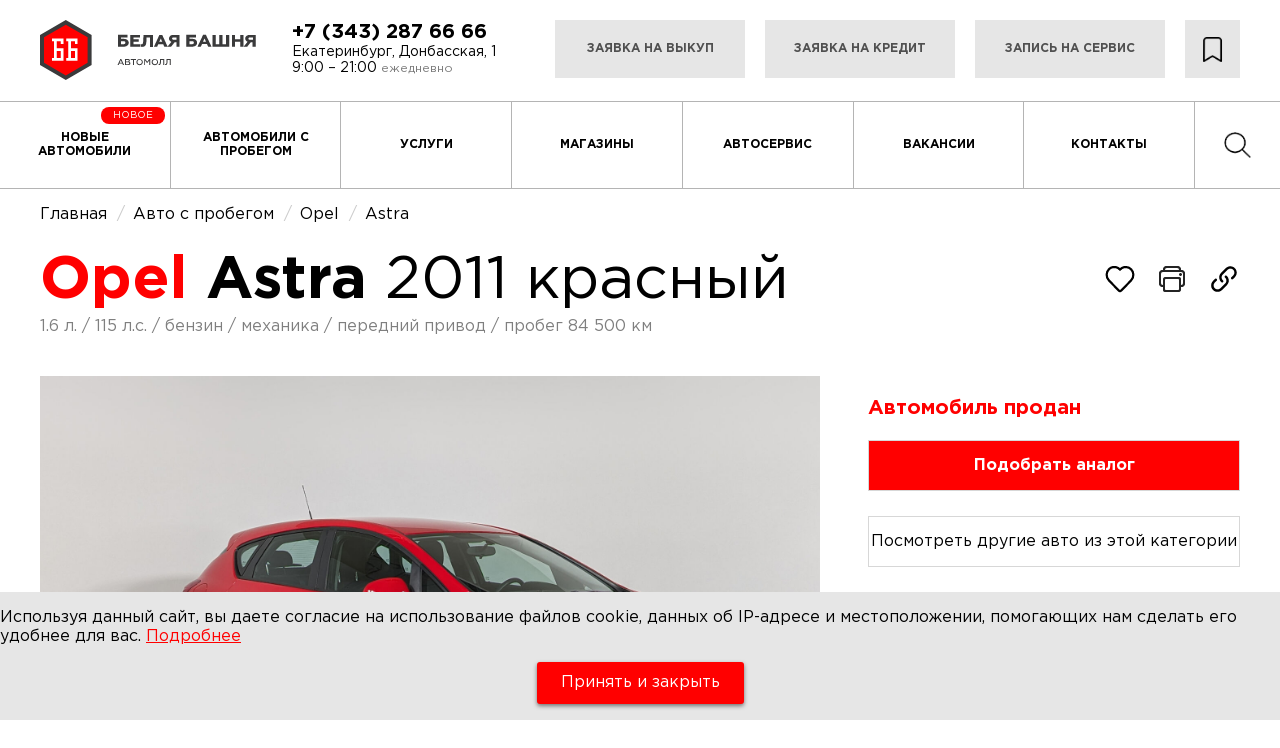

--- FILE ---
content_type: text/html; charset=UTF-8
request_url: https://bb-ek.ru/product/10241
body_size: 21035
content:
<!DOCTYPE html>
<html lang="ru">
<head>
    <meta charset="UTF-8">
        	<title>Opel Astra 2011 красный 1.6 л. л. 2WD механика с пробегом 84 500 км | Автомолл «Белая Башня»</title>
        <meta http-equiv="X-UA-Compatible" content="IE=edge">
    <meta name="viewport" content="width=device-width, initial-scale=1">
    <meta name="format-detection" content="telephone=no">
    <meta name="csrf-token" content="H8QodkMEcdrhnRvJ3LSzk8cLAYV4zi28DEB0crCB">
        	<meta name="description" content="Продажа подержанного автомобиля Opel Astra 2011 красный 1.6 л. 2WD механика с пробегом 84 500 км. Выкуп, автокредит, обмен. Собственный сервис. Гарантия на б/у авто. Автомолл «Белая Башня»" />
            
        	
    	<meta name="keywords" content="Opel Astra 2011 1.6 л. 2WD механика" />
          
            <link rel="canonical" href="https://bb-ek.ru/product/10241" />
        <link rel="preload" href="/fonts/GothamPro.woff2" as="font" crossorigin="anonymous">
    <link rel="preload" href="/fonts/GothamPro-Medium.woff2" as="font" crossorigin="anonymous">
    <link rel="preload" href="/fonts/GothamPro-Bold.woff2" as="font" crossorigin="anonymous">
    <link rel="stylesheet" type="text/css" href="//cdn.jsdelivr.net/npm/slick-carousel@1.8.1/slick/slick.css"/>
    <link rel="stylesheet" href="https://cdn.jsdelivr.net/npm/@fancyapps/ui@5.0/dist/fancybox/fancybox.css"/>
    <link href="/css/style_new.css" rel="stylesheet">

    <link rel="icon" href="/img/favicon.svg">
    <link rel="icon" href="/favicon.ico" type="image/x-icon" sizes="16x16 32x32">
    <link rel="icon" type="image/png" sizes="32x32" href="/favicon.png">
    <link rel="icon" type="image/png" sizes="16x16" href="/favicon.png">
    <link rel="apple-touch-icon" sizes="180x180" href="/favicon.png">
    <link rel="manifest" href="/site.webmanifest">

    <link href="/css/owl.carousel.css" rel="stylesheet">
    <link href="/css/ion.rangeslider.css" rel="stylesheet">
    <script src="/js/jquery.js"></script>
    <script src="/js/cookie.js"></script>
    <script src="/js/ion.rangeslider.js"></script>
    <script src="/js/owl.carousel.js"></script>
    <script src="https://api-maps.yandex.ru/2.1/?lang=ru_RU" type="text/javascript"></script>
    <!-- Smartpoint Code Start -->
<script type="text/javascript">
	(function(w, p) {
		var a, s;
		(w[p] = w[p] || []).push(
			"uid=151709",
			"site="+encodeURIComponent(window.location.href)
		);
		a = document.createElement('script'); a.type = 'text/javascript'; a.async = true;	a.charset='utf-8';
		a.src = 'https://panel.smartpoint.pro/collectwidgets/?'+window.SMP_params.join('&');
		s = document.getElementsByTagName('script')[0]; s.parentNode.insertBefore(a, s);
	})(window, 'SMP_params');
</script>
<!-- Smartpoint Code End -->
<meta name="yandex-verification" content="b639e1aae0717704" />
<meta name="google-site-verification" content="mJpbVmEGyJ8DIrxaxiGveSweSWFJxc5wM2d6Dok2FqQ" />
          
    </head>

<body  style="position: relative">
    <header class="page-header">
  <div class="page-header__top-menu">
    <a href="/" class="logo logo--menu" aria-label="логотип Белая Башня">
      <svg viewBox="0 0 216 60" width="216px" height="60px">
        <use xlink:href="/img/sprite.svg#logo"></use>
      </svg>
    </a>
    <button type="button" class="page-header__menu-btn menu-btn js-open-menu-btn" aria-label="открыть/закрыть меню"><span></span></button>
  </div>
  <div class="page-header__wrapper js-mobile-nav">    
    <div class="page-header__top container">
      <a href="/" class="page-header__logo logo" aria-label="логотип Белая Башня">
        <svg viewBox="0 0 216 60" width="216px" height="60px">
          <use xlink:href="/img/sprite.svg#logo"></use>
        </svg>
      </a>
      <a href="/" class="page-header__logo page-header__logo--hidden logo" aria-label="логотип Белая Башня">
        <svg viewBox="0 0 52 60" width="52px" height="60px">
          <use xlink:href="/img/sprite.svg#logo-fixed"></use>
        </svg>
      </a>
      <div class="page-header__contacts">
        <a href="tel:+7 (343) 287 66 66" class="page-header__tel">+7 (343) 287 66 66</a>
        <div class="page-header__address">
          <span>Екатеринбург, Донбасская, 1</span> <span>9:00 – 21:00 <b>ежедневно</b></span>
        </div>
      </div>
      <ul class="page-header__applications top-applications">
        <li class="top-applications__item top-applications__item--min">
          <a href="/car-purchase" class="top-applications__link">Заявка на выкуп</a>
        </li>
        <li class="top-applications__item">
          <a href="/credit" class="top-applications__link">Заявка на кредит</a>
        </li>
        <li class="top-applications__item">
          <a href="/service-form" class="top-applications__link">Запись на сервис</a>
        </li>
        <li class="fav_btn">
          <a href="/favourites" title="Избранное">
            <img src="/img/fav.png">
            <span>Избранное</span>
          </a>
        </li>
      </ul>
    </div>
    <nav class="page-header__nav header-nav">
      <ul class="header-nav__list">
        <li class="header-nav__item" style="position: relative">
          <a href="/newcars" class="header-nav__link">Новые автомобили</a>
          <span class="new_car_stick">Новое</span>
        </li>
        <li class="header-nav__item">
          <a href="/catalog" class="header-nav__link">Автомобили с пробегом</a>
        </li>
        <li class="header-nav__item">
          <a href="/services" class="header-nav__link">Услуги</a>
        </li>
        <li class="header-nav__item">
          <a href="/shops" class="header-nav__link">Магазины</a>
        </li>
        <li class="header-nav__item">
          <a href="/car-service" class="header-nav__link">Автосервис</a>
        </li>
        <li class="header-nav__item">
          <a href="/vacancies" class="header-nav__link">Вакансии</a>
        </li>
        <li class="header-nav__item">
          <a href="/contacts" class="header-nav__link">Контакты</a>
        </li>
        <li class="header-nav__item fav_menu">
          <a href="/favourites" class="header-nav__link">Избранное</a>
        </li>
        <li class="header-nav__item mobile_show">
          <a href="tel:+73432876666" class="header-nav__link">+7 (343) 287 66 66</a>
        </li>
        <li class="header-nav__item search_menu_link" style="flex: 0.5">
          <a href="/search" class="header-nav__link"><img src="/img/search.png"></a>
        </li>
      </ul>
    </nav>    
  </div>
</header>    <main class="page-content ">
      								<script type="application/ld+json">
			{
              "@context": "https://schema.org/",
              "@type": "Product",
              "name": "Opel Astra 2011 1.6 л. 2WD механика",
			  "image": ["https://media.cm.expert/images/353ae69a2bc72fa7c43614c6f47fd82a/max1920.jpg","https://media.cm.expert/images/15af94775914b2b199af8789ce29e545/max1920.jpg","https://media.cm.expert/images/98e34f117e797b00a90c8ce7e9ef1e5b/max1920.jpg","https://media.cm.expert/images/897e1deba6bee71ad54fde0a722e7044/max1920.jpg","https://media.cm.expert/images/3379018eae21bd0d6dacb37fa1f393b5/max1920.jpg","https://media.cm.expert/images/ef45ddcf90e01be223eddd77481e06f8/max1920.jpg","https://media.cm.expert/images/c229195e814bf03056e911f90191a4bd/max1920.jpg","https://media.cm.expert/images/e572d8bf0950ef49455cd2a4a19d0d4d/max1920.jpg","https://media.cm.expert/images/d488158bbb110957d549d1ec13498c76/max1920.jpg","https://media.cm.expert/images/6709754e0fbddb84d6413fc3403c7f74/max1920.jpg","https://media.cm.expert/images/c815725cd03542967613c7da6f61c583/max1920.jpg","https://media.cm.expert/images/f66e684b34dfb2dc553a40843c698d9d/max1920.jpg","https://media.cm.expert/images/593ae399927b94ab0474ff889bc8e46f/max1920.jpg","https://media.cm.expert/images/24935fab6da0593d868921695efb873e/max1920.jpg","https://media.cm.expert/images/f3572797331c38a22d42308a881ef6f7/max1920.jpg","https://media.cm.expert/images/11dc115702cc4f4b509fda8310c5ae98/max1920.jpg","https://media.cm.expert/images/1d84b00f19b0019364662d1b23aaea47/max1920.jpg"],
			  "description": "Мы продаем только проверенные автомобили. Без залогов, обременений и ограничений. Гарантируем юридическую чистоту и техническую исправность этого автомобиля. При покупке с сервисом «Karso» предоставляется дополнительная гарантия в течение 1 года. Данный автомобиль можно приобрести в кредит от 16 277 руб в месяц: Первоначальный взнос от 0 рублей; КАСКО не обязательно; Кредит за 15 минут по двум документам без поездки в банк; Выдача авто в день покупки! Заказывайте просмотр данного автомобиля онлайн или приезжайте! Ждём вас каждый день, с 9:00 до 21:00 Opel Astra 2011 года выпуска с пробегом 84 500 км. Автомобиль в кузове хетчбэк Цвет кузова красный, коробка передач механика, передний привод, левый руль. Двигатель 1.6 л.бензин с мощностью 115 л.с.",
			  "brand": {
				"@type": "Brand",
				"name": "Opel"
			  },
			  "offers": {
				"@type": "Offer",
				"url": "https://bb-ek.ru/product/10241",
				"priceCurrency": "RUB",
				"price": "739900",
				"availability": "https://schema.org/InStock",
				"itemCondition": "https://schema.org/UsedCondition"
			  },
			  "aggregateRating": {
				"@type": "AggregateRating",
				"ratingValue": "8",
				"bestRating": "10",
				"ratingCount": "1914"
			  }
			}
		</script>
			<script>
				$(document).ready(function (){

					//Машина в избранном
					if($.cookie('favourites_cars')){
						let favourites_cars = $.parseJSON($.cookie('favourites_cars'));

						$.each( favourites_cars, function( i, l ){
							if(l.id == 10241){
								$('.fav_btn').addClass('in');
							}
						});
					}

					$('.fav_btn').click(function (){
						if ($(this).hasClass("in")){
							//Удалить из избранного
							let favourites_cars = $.parseJSON($.cookie('favourites_cars'));
							let new_fav_cars = [];
							$.each( favourites_cars, function( i, l ){
								if(l.id != 10241){
									new_fav_cars.push({ 'id' : l.id });
								}
							});
							$.cookie("favourites_cars", JSON.stringify(new_fav_cars), { expires: 365, path: '/' });
							$(this).removeClass('in');
						}else{
							if($.cookie('favourites_cars')) {
								//Добавление в избранное
								let favourites_cars = $.parseJSON($.cookie('favourites_cars'));
								favourites_cars.push({'id': 10241});
								$.cookie("favourites_cars", JSON.stringify(favourites_cars), { expires: 365, path: '/' });
								$(this).addClass('in');
							}else{
								$.cookie("favourites_cars", JSON.stringify([{'id':10241},]), { expires: 365, path: '/' });
							}
						}
					});
				});
			</script>
			<style>
				.fav_btn{
					cursor: pointer;
				}

				.fav_btn.in svg path{
					fill: red;
					stroke: red;
				}
			</style>
		<style>
			@media  screen and (max-width:766px){main.page-content{padding-top: 10px;}}
		</style>
					<ul class="breadcrumb" itemscope="" itemtype="http://schema.org/BreadcrumbList">
			<li itemprop="itemListElement" itemscope="" itemtype="http://schema.org/ListItem">
				<a href="/" itemprop="item">
					<span itemprop="name">Главная</span>
					<meta itemprop="position" content="1">
				</a>
			</li>
			<li itemprop="itemListElement" itemscope="" itemtype="http://schema.org/ListItem">
				<a href="/catalog" itemprop="item">
					<span itemprop="name">Авто с пробегом</span>
					<meta itemprop="position" content="2">
				</a>
			</li>
			<li itemprop="itemListElement" itemscope="" itemtype="http://schema.org/ListItem">
				<a href="/catalog/mk-opel" itemprop="item">
					<span itemprop="name">Opel</span>
					<meta itemprop="position" content="3">
				</a>
			</li>
			<li itemprop="itemListElement" itemscope="" itemtype="http://schema.org/ListItem">
				<a href="/catalog/mk-opel/md-astra" itemprop="item">
					<span itemprop="name">Astra</span>
					<meta itemprop="position" content="4">
				</a>
			</li>
		</ul>
		<div class="card_new">
			<div class="container">
				<div class="grid-wrapper grid-wrapper--no-margin grid-wrapper--min">
					<div style="display: flex;width: 100%;justify-content: space-between;align-items: center;">
						<h1 class="page-content__card-title page-title">
							<span class="page-title page-title--color">Opel</span> Astra <b>2011 красный</b>
						</h1>
						<div style="display: flex;">
							<a class="fav_btn" item="10241" title="Добавить в избранное">
								<svg viewBox="0 0 50 50" fill="none" xmlns="http://www.w3.org/2000/svg" width="32" height="32">
									<path d="M45.8334 18.4625C45.8406 21.6682 44.6055 24.7521 42.3876 27.0667C37.3021 32.3396 32.3688 37.8375 27.0959 42.9167C25.8855 44.0625 23.9667 44.0208 22.8105 42.8229L7.61255 27.0687C3.0188 22.3062 3.0188 14.6187 7.61255 9.85833C8.69826 8.71874 10.0041 7.81151 11.4509 7.19161C12.8976 6.57172 14.4552 6.25208 16.0292 6.25208C17.6032 6.25208 19.1608 6.57172 20.6076 7.19161C22.0543 7.81151 23.3602 8.71874 24.4459 9.85833L25.0001 10.4292L25.5521 9.85833C26.6392 8.7203 27.9452 7.81395 29.3916 7.19384C30.8381 6.57373 32.395 6.25268 33.9688 6.25C37.1355 6.25 40.1626 7.55 42.3855 9.85833C44.6042 12.1726 45.84 15.2565 45.8334 18.4625Z" stroke="black" stroke-width="3.5" stroke-linejoin="round"/>
								</svg>
							</a>
							<div class="services__send">
								<a class="print_btn" onclick="window.print()">
									<svg width="32" height="32" viewBox="0 0 50 50" fill="none" xmlns="http://www.w3.org/2000/svg">
										<path d="M37.5 35.9375H39.8438C40.8788 35.9344 41.8706 35.5219 42.6025 34.79C43.3344 34.0581 43.7469 33.0663 43.75 32.0312V16.4062C43.7469 15.3712 43.3344 14.3794 42.6025 13.6475C41.8706 12.9156 40.8788 12.5031 39.8438 12.5H10.1562C9.1212 12.5031 8.12942 12.9156 7.39753 13.6475C6.66563 14.3794 6.25309 15.3712 6.25 16.4062V32.0312C6.25309 33.0663 6.66563 34.0581 7.39753 34.79C8.12942 35.5219 9.1212 35.9344 10.1562 35.9375H12.5" stroke="#242424" stroke-width="3.5" stroke-linejoin="round"/>
										<path d="M35.125 23.4375H14.875C13.5633 23.4375 12.5 24.5008 12.5 25.8125V41.375C12.5 42.6867 13.5633 43.75 14.875 43.75H35.125C36.4367 43.75 37.5 42.6867 37.5 41.375V25.8125C37.5 24.5008 36.4367 23.4375 35.125 23.4375Z" stroke="#242424" stroke-width="3.5" stroke-linejoin="round"/>
										<path d="M37.5 12.5V10.1562C37.4969 9.1212 37.0844 8.12942 36.3525 7.39753C35.6206 6.66563 34.6288 6.25309 33.5938 6.25H16.4062C15.3712 6.25309 14.3794 6.66563 13.6475 7.39753C12.9156 8.12942 12.5031 9.1212 12.5 10.1562V12.5" stroke="#242424" stroke-width="3.5" stroke-linejoin="round"/>
										<path d="M38.2812 20.3125C39.5757 20.3125 40.625 19.2632 40.625 17.9688C40.625 16.6743 39.5757 15.625 38.2812 15.625C36.9868 15.625 35.9375 16.6743 35.9375 17.9688C35.9375 19.2632 36.9868 20.3125 38.2812 20.3125Z" fill="#242424"/>
									</svg>
								</a>
							</div>
							<div class="services__send">
								<a>
									<svg width="32" height="32" viewBox="0 0 50 50" fill="none" xmlns="http://www.w3.org/2000/svg">
										<path d="M30.58 10.5799C31.7522 9.40766 33.3421 8.7491 35 8.7491C36.6578 8.7491 38.2477 9.40766 39.42 10.5799C40.5922 11.7522 41.2508 13.3421 41.2508 14.9999C41.2508 16.6577 40.5922 18.2477 39.42 19.4199L36.3575 22.4799C36.0161 22.8337 35.8273 23.3074 35.8318 23.7991C35.8363 24.2907 36.0337 24.7609 36.3815 25.1083C36.7293 25.4558 37.1997 25.6528 37.6913 25.6568C38.183 25.6609 38.6565 25.4716 39.01 25.1299L42.07 22.0699C43.8915 20.1839 44.8995 17.6579 44.8767 15.0359C44.8539 12.4139 43.8022 9.90582 41.9482 8.05174C40.0941 6.19765 37.5859 5.14596 34.964 5.12318C32.342 5.1004 29.816 6.10834 27.93 7.92992L20.43 15.4299C19.4558 16.4041 18.6935 17.5692 18.1908 18.8519C17.6881 20.1346 17.4559 21.5073 17.5087 22.884C17.5615 24.2607 17.8982 25.6116 18.4977 26.8521C19.0972 28.0925 19.9466 29.1957 20.9925 30.0924C21.3708 30.4083 21.8582 30.5625 22.3493 30.5217C22.8404 30.4809 23.2957 30.2484 23.6168 29.8745C23.9378 29.5005 24.0987 29.0153 24.0646 28.5237C24.0306 28.032 23.8044 27.5736 23.435 27.2474C22.7805 26.6872 22.2489 25.9977 21.8736 25.2222C21.4983 24.4468 21.2873 23.6021 21.254 22.7413C21.2207 21.8804 21.3657 21.0219 21.6799 20.2198C21.9941 19.4176 22.4708 18.6891 23.08 18.0799L30.58 10.5799Z" fill="black"/>
										<path d="M29.0075 19.9074C28.6292 19.5915 28.1417 19.4373 27.6506 19.4781C27.1595 19.5189 26.7042 19.7514 26.3832 20.1253C26.0622 20.4992 25.9013 20.9845 25.9353 21.4761C25.9693 21.9678 26.1955 22.4262 26.565 22.7524C26.685 22.8557 26.8033 22.9649 26.92 23.0799C27.5005 23.6602 27.961 24.3493 28.2752 25.1077C28.5894 25.8661 28.7511 26.679 28.7511 27.4999C28.7511 28.3208 28.5894 29.1336 28.2752 29.892C27.961 30.6504 27.5005 31.3395 26.92 31.9199L19.42 39.4199C18.2477 40.5921 16.6578 41.2507 15 41.2507C13.3421 41.2507 11.7522 40.5921 10.58 39.4199C9.4077 38.2476 8.74913 36.6577 8.74913 34.9999C8.74913 33.342 9.4077 31.7521 10.58 30.5799L13.6425 27.5199C13.9838 27.1661 14.1726 26.6923 14.1681 26.2007C14.1636 25.7091 13.9662 25.2389 13.6184 24.8915C13.2706 24.544 12.8002 24.347 12.3086 24.343C11.817 24.3389 11.3434 24.5281 10.99 24.8699L7.92996 27.9299C6.97486 28.8523 6.21303 29.9558 5.68894 31.1758C5.16485 32.3959 4.88899 33.7081 4.87745 35.0358C4.86591 36.3636 5.11893 37.6804 5.62174 38.9094C6.12455 40.1384 6.86708 41.2549 7.80601 42.1938C8.74493 43.1327 9.86145 43.8753 11.0904 44.3781C12.3194 44.8809 13.6362 45.1339 14.964 45.1224C16.2918 45.1108 17.604 44.835 18.824 44.3109C20.044 43.7868 21.1475 43.025 22.07 42.0699L29.57 34.5699C30.5441 33.5956 31.3064 32.4306 31.8091 31.1479C32.3118 29.8652 32.544 28.4924 32.4912 27.1158C32.4384 25.7391 32.1017 24.3881 31.5022 23.1477C30.9027 21.9073 30.0534 20.8041 29.0075 19.9074Z" fill="black"/>
									</svg>
									<div class="send_block">
										<script src="https://yastatic.net/share2/share.js"></script>
										<div class="ya-share2" data-curtain data-shape="round" data-services="vkontakte,odnoklassniki,telegram,whatsapp"></div>
									</div>
								</a>
							</div>
						</div>
					</div>
					<ul class="fast_param">
						<li>
															1.6 л.
													</li>
						<li>115 л.с.</li>
						<li>бензин</li>
						<li>механика</li>
						<li>передний привод</li>
						<li>пробег 84 500 км</li>
					</ul>
					<div class="top_info">
						<div class="slider_block">
							<ul class="stikers">
																																																								</ul>
							<div class="slider-big slider">
																											<div>
											<a href="https://media.cm.expert/images/353ae69a2bc72fa7c43614c6f47fd82a/max1920.jpg" data-fancybox="gallery" data-caption="Opel</span> Astra 2011 красный">
												<img src="https://media.cm.expert/images/353ae69a2bc72fa7c43614c6f47fd82a/max1920.jpg" alt="Opel Astra" title="Opel Astra" loading="lazy">
											</a>
										</div>
																																				<div>
											<a href="https://media.cm.expert/images/15af94775914b2b199af8789ce29e545/max1920.jpg" data-fancybox="gallery" data-caption="Opel</span> Astra 2011 красный">
												<img src="https://media.cm.expert/images/15af94775914b2b199af8789ce29e545/max1920.jpg" alt="Opel Astra" title="Opel Astra" loading="lazy">
											</a>
										</div>
																																				<div>
											<a href="https://media.cm.expert/images/98e34f117e797b00a90c8ce7e9ef1e5b/max1920.jpg" data-fancybox="gallery" data-caption="Opel</span> Astra 2011 красный">
												<img src="https://media.cm.expert/images/98e34f117e797b00a90c8ce7e9ef1e5b/max1920.jpg" alt="Opel Astra" title="Opel Astra" loading="lazy">
											</a>
										</div>
																																				<div>
											<a href="https://media.cm.expert/images/897e1deba6bee71ad54fde0a722e7044/max1920.jpg" data-fancybox="gallery" data-caption="Opel</span> Astra 2011 красный">
												<img src="https://media.cm.expert/images/897e1deba6bee71ad54fde0a722e7044/max1920.jpg" alt="Opel Astra" title="Opel Astra" loading="lazy">
											</a>
										</div>
																																				<div>
											<a href="https://media.cm.expert/images/3379018eae21bd0d6dacb37fa1f393b5/max1920.jpg" data-fancybox="gallery" data-caption="Opel</span> Astra 2011 красный">
												<img src="https://media.cm.expert/images/3379018eae21bd0d6dacb37fa1f393b5/max1920.jpg" alt="Opel Astra" title="Opel Astra" loading="lazy">
											</a>
										</div>
																																				<div>
											<a href="https://media.cm.expert/images/ef45ddcf90e01be223eddd77481e06f8/max1920.jpg" data-fancybox="gallery" data-caption="Opel</span> Astra 2011 красный">
												<img src="https://media.cm.expert/images/ef45ddcf90e01be223eddd77481e06f8/max1920.jpg" alt="Opel Astra" title="Opel Astra" loading="lazy">
											</a>
										</div>
																																				<div>
											<a href="https://media.cm.expert/images/c229195e814bf03056e911f90191a4bd/max1920.jpg" data-fancybox="gallery" data-caption="Opel</span> Astra 2011 красный">
												<img src="https://media.cm.expert/images/c229195e814bf03056e911f90191a4bd/max1920.jpg" alt="Opel Astra" title="Opel Astra" loading="lazy">
											</a>
										</div>
																																				<div>
											<a href="https://media.cm.expert/images/e572d8bf0950ef49455cd2a4a19d0d4d/max1920.jpg" data-fancybox="gallery" data-caption="Opel</span> Astra 2011 красный">
												<img src="https://media.cm.expert/images/e572d8bf0950ef49455cd2a4a19d0d4d/max1920.jpg" alt="Opel Astra" title="Opel Astra" loading="lazy">
											</a>
										</div>
																																				<div>
											<a href="https://media.cm.expert/images/d488158bbb110957d549d1ec13498c76/max1920.jpg" data-fancybox="gallery" data-caption="Opel</span> Astra 2011 красный">
												<img src="https://media.cm.expert/images/d488158bbb110957d549d1ec13498c76/max1920.jpg" alt="Opel Astra" title="Opel Astra" loading="lazy">
											</a>
										</div>
																																				<div>
											<a href="https://media.cm.expert/images/6709754e0fbddb84d6413fc3403c7f74/max1920.jpg" data-fancybox="gallery" data-caption="Opel</span> Astra 2011 красный">
												<img src="https://media.cm.expert/images/6709754e0fbddb84d6413fc3403c7f74/max1920.jpg" alt="Opel Astra" title="Opel Astra" loading="lazy">
											</a>
										</div>
																																				<div>
											<a href="https://media.cm.expert/images/c815725cd03542967613c7da6f61c583/max1920.jpg" data-fancybox="gallery" data-caption="Opel</span> Astra 2011 красный">
												<img src="https://media.cm.expert/images/c815725cd03542967613c7da6f61c583/max1920.jpg" alt="Opel Astra" title="Opel Astra" loading="lazy">
											</a>
										</div>
																																				<div>
											<a href="https://media.cm.expert/images/f66e684b34dfb2dc553a40843c698d9d/max1920.jpg" data-fancybox="gallery" data-caption="Opel</span> Astra 2011 красный">
												<img src="https://media.cm.expert/images/f66e684b34dfb2dc553a40843c698d9d/max1920.jpg" alt="Opel Astra" title="Opel Astra" loading="lazy">
											</a>
										</div>
																																				<div>
											<a href="https://media.cm.expert/images/593ae399927b94ab0474ff889bc8e46f/max1920.jpg" data-fancybox="gallery" data-caption="Opel</span> Astra 2011 красный">
												<img src="https://media.cm.expert/images/593ae399927b94ab0474ff889bc8e46f/max1920.jpg" alt="Opel Astra" title="Opel Astra" loading="lazy">
											</a>
										</div>
																																				<div>
											<a href="https://media.cm.expert/images/24935fab6da0593d868921695efb873e/max1920.jpg" data-fancybox="gallery" data-caption="Opel</span> Astra 2011 красный">
												<img src="https://media.cm.expert/images/24935fab6da0593d868921695efb873e/max1920.jpg" alt="Opel Astra" title="Opel Astra" loading="lazy">
											</a>
										</div>
																																				<div>
											<a href="https://media.cm.expert/images/f3572797331c38a22d42308a881ef6f7/max1920.jpg" data-fancybox="gallery" data-caption="Opel</span> Astra 2011 красный">
												<img src="https://media.cm.expert/images/f3572797331c38a22d42308a881ef6f7/max1920.jpg" alt="Opel Astra" title="Opel Astra" loading="lazy">
											</a>
										</div>
																																				<div>
											<a href="https://media.cm.expert/images/11dc115702cc4f4b509fda8310c5ae98/max1920.jpg" data-fancybox="gallery" data-caption="Opel</span> Astra 2011 красный">
												<img src="https://media.cm.expert/images/11dc115702cc4f4b509fda8310c5ae98/max1920.jpg" alt="Opel Astra" title="Opel Astra" loading="lazy">
											</a>
										</div>
																																				<div>
											<a href="https://media.cm.expert/images/1d84b00f19b0019364662d1b23aaea47/max1920.jpg" data-fancybox="gallery" data-caption="Opel</span> Astra 2011 красный">
												<img src="https://media.cm.expert/images/1d84b00f19b0019364662d1b23aaea47/max1920.jpg" alt="Opel Astra" title="Opel Astra" loading="lazy">
											</a>
										</div>
																								</div>
							<div class="slider-nav slider">
																											<div style="margin: 0 10px">
											<img src="https://media.cm.expert/images/353ae69a2bc72fa7c43614c6f47fd82a/max1920.jpg" loading="lazy">
										</div>
																																				<div style="margin: 0 10px">
											<img src="https://media.cm.expert/images/15af94775914b2b199af8789ce29e545/max1920.jpg" loading="lazy">
										</div>
																																				<div style="margin: 0 10px">
											<img src="https://media.cm.expert/images/98e34f117e797b00a90c8ce7e9ef1e5b/max1920.jpg" loading="lazy">
										</div>
																																				<div style="margin: 0 10px">
											<img src="https://media.cm.expert/images/897e1deba6bee71ad54fde0a722e7044/max1920.jpg" loading="lazy">
										</div>
																																				<div style="margin: 0 10px">
											<img src="https://media.cm.expert/images/3379018eae21bd0d6dacb37fa1f393b5/max1920.jpg" loading="lazy">
										</div>
																																				<div style="margin: 0 10px">
											<img src="https://media.cm.expert/images/ef45ddcf90e01be223eddd77481e06f8/max1920.jpg" loading="lazy">
										</div>
																																				<div style="margin: 0 10px">
											<img src="https://media.cm.expert/images/c229195e814bf03056e911f90191a4bd/max1920.jpg" loading="lazy">
										</div>
																																				<div style="margin: 0 10px">
											<img src="https://media.cm.expert/images/e572d8bf0950ef49455cd2a4a19d0d4d/max1920.jpg" loading="lazy">
										</div>
																																				<div style="margin: 0 10px">
											<img src="https://media.cm.expert/images/d488158bbb110957d549d1ec13498c76/max1920.jpg" loading="lazy">
										</div>
																																				<div style="margin: 0 10px">
											<img src="https://media.cm.expert/images/6709754e0fbddb84d6413fc3403c7f74/max1920.jpg" loading="lazy">
										</div>
																																				<div style="margin: 0 10px">
											<img src="https://media.cm.expert/images/c815725cd03542967613c7da6f61c583/max1920.jpg" loading="lazy">
										</div>
																																				<div style="margin: 0 10px">
											<img src="https://media.cm.expert/images/f66e684b34dfb2dc553a40843c698d9d/max1920.jpg" loading="lazy">
										</div>
																																				<div style="margin: 0 10px">
											<img src="https://media.cm.expert/images/593ae399927b94ab0474ff889bc8e46f/max1920.jpg" loading="lazy">
										</div>
																																				<div style="margin: 0 10px">
											<img src="https://media.cm.expert/images/24935fab6da0593d868921695efb873e/max1920.jpg" loading="lazy">
										</div>
																																				<div style="margin: 0 10px">
											<img src="https://media.cm.expert/images/f3572797331c38a22d42308a881ef6f7/max1920.jpg" loading="lazy">
										</div>
																																				<div style="margin: 0 10px">
											<img src="https://media.cm.expert/images/11dc115702cc4f4b509fda8310c5ae98/max1920.jpg" loading="lazy">
										</div>
																																				<div style="margin: 0 10px">
											<img src="https://media.cm.expert/images/1d84b00f19b0019364662d1b23aaea47/max1920.jpg" loading="lazy">
										</div>
																								</div>
						</div>
						<div class="text">
														<div class="clear"></div>
															<p class="sold">Автомобиль продан</p>
								<div class="other_car modal_btn our-services__link" modal="analog">Подобрать аналог</div>
								<a href="/catalog/mk-opel" class="other_car b2">Посмотреть другие авто из этой категории</a>
								<div class="clear"></div>
								<div class="card-info__contacts" style="margin-top: 10px;">
									<a href="tel:+7 (343) 287 66 66" class="card-info__link card-info__link--tel">+7 (343) 287 66 66</a>
									<a href="https://yandex.ru/maps/-/CKETRDob" class="card-info__link card-info__link--address" target="_blank" style="margin-top: 5px;">Екатеринбург, Донбасская,&nbsp;1</a>
									<span class="card-info__time">9:00 – 21:00 ежедневно</span>
								</div>
													</div>
					</div>
				</div>
			</div>
			<section class="card-page">
				<div class="container">
										<div class="grid-wrapper grid-wrapper--no-margin grid-wrapper--min">
						<div class="discount_block">
														<p class="title">Скидка от дилера</p>
							<table class="">
								<tr class="table-list__row">
									<td class="table-list__item">
										<span>Цена без скидки</span>
									</td>
									<td class="table-list__item">
										<span>739 900 &#8381;</span>
									</td>
								</tr>
																<tr class="table-list__row">
									<td class="table-list__item">
										<span>За трейд-ин</span>
									</td>
									<td class="table-list__item">
										<span class="rw">до 10 000 &#8381;</span>
									</td>
								</tr>
																								<tr class="table-list__row">
									<td class="table-list__item">
										<span>За кредит</span>
									</td>
									<td class="table-list__item">
										<span class="rw">до 20 000 &#8381;</span>
									</td>
								</tr>
																																<tr class="table-list__row">
									<td class="table-list__item">
										<span>Максимальная скидка</span>
									</td>
									<td class="table-list__item">
																				<span class="bb">до 30 000 &#8381;</span>
									</td>
								</tr>
																<tr class="table-list__row">
									<td class="table-list__item">
										<span>Со всеми скидками</span>
									</td>
									<td class="table-list__item">
																				<span class="rn">709 900 &#8381;</span>
									</td>
								</tr>
							</table>
						</div>
					</div>
					
					<div class="grid-wrapper grid-wrapper--no-margin grid-wrapper--min">
												<p class="count_in_fav">Количество сохранений автомобиля в избранное: 3</p>
												<div class="card_tabs">
							<ul class="card_tabs__caption">
								<li class="active"><span>Характеристики</span></li>
																	<li><span>Комплектация</span></li>
																<li><span>Описание</span></li>
							</ul>

							<div class="card_tabs__content active">
								<table class="card-page__list table-list grid-wrapper" id="main_characteristik">
									<tr class="table-list__row grid-wrapper__item">
										<th class="table-list__item">
											<span>Марка</span>
										</th>
										<td class="table-list__item">
											<span>Opel</span>
										</td>
									</tr>
									<tr class="table-list__row grid-wrapper__item">
										<th class="table-list__item">
											<span>Двигатель</span>
										</th>
										<td class="table-list__item">
											<span>
																									1.6 л.
																							</span>
										</td>
									</tr>
									<tr class="table-list__row grid-wrapper__item">
										<th class="table-list__item">
											<span>Цвет</span>
										</th>
										<td class="table-list__item">
											<span>Красный</span>
										</td>
									</tr>
									<tr class="table-list__row grid-wrapper__item">
										<th class="table-list__item">
											<span>Модель</span>
										</th>
										<td class="table-list__item">
											<span>Astra</span>
										</td>
									</tr>
									<tr class="table-list__row grid-wrapper__item">
										<th class="table-list__item">
											<span>Мощность</span>
										</th>
										<td class="table-list__item">
											<span>115 л.с.</span>
										</td>
									</tr>
									<tr class="table-list__row grid-wrapper__item">
										<th class="table-list__item">
											<span>Тип кузова</span>
										</th>
										<td class="table-list__item">
																							<span>Хетчбэк</span>
																					</td>
									</tr>
									<tr class="table-list__row grid-wrapper__item">
										<th class="table-list__item">
											<span>Год</span>
										</th>
										<td class="table-list__item">
											<span>2011</span>
										</td>
									</tr>
									<tr class="table-list__row grid-wrapper__item">
										<th class="table-list__item">
											<span>Привод</span>
										</th>
										<td class="table-list__item">
											<span>Передний</span>
										</td>
									</tr>
									<tr class="table-list__row grid-wrapper__item">
										<th class="table-list__item">
											<span>Топливо</span>
										</th>
										<td class="table-list__item">
											<span>бензин</span>
										</td>
									</tr>
									<tr class="table-list__row grid-wrapper__item">
										<th class="table-list__item">
											<span>КПП</span>
										</th>
										<td class="table-list__item">
											<span>Механика</span>
										</td>
									</tr>
									<tr class="table-list__row grid-wrapper__item">
										<th class="table-list__item">
											<span>Пробег</span>
										</th>
										<td class="table-list__item">
											<span>84 500 км.</span>
										</td>
									</tr>
									<tr class="table-list__row grid-wrapper__item">
										<th class="table-list__item">
											<span>Руль</span>
										</th>
										<td class="table-list__item">
											<span>Левый</span>
										</td>
									</tr>
								</table>
							</div>

															<div class="card_tabs__content">
									<div class="car_accordeon_block" id="complect_block">
																																<div id="car_accordeon">
												<div class="acc-head">
													<b>Защита от угона</b>
													<span class="btn_block">
														<span class="count">(3)</span>
														<img class="trg" src="/img/trg_comp.png">
													</span>
												</div>
												<div class="acc-body" param="close">
																											<p>&bull; Сигнализация</p>
																											<p>&bull; Иммобилайзер</p>
																											<p>&bull; Центральный замок</p>
																									</div>
											</div>
																																<div id="car_accordeon">
												<div class="acc-head">
													<b>Обзор</b>
													<span class="btn_block">
														<span class="count">(2)</span>
														<img class="trg" src="/img/trg_comp.png">
													</span>
												</div>
												<div class="acc-body" param="close">
																											<p>&bull; Обогрев зеркал</p>
																											<p>&bull; Электрорегулировка зеркал</p>
																									</div>
											</div>
																																<div id="car_accordeon">
												<div class="acc-head">
													<b>Мультимедиа</b>
													<span class="btn_block">
														<span class="count">(2)</span>
														<img class="trg" src="/img/trg_comp.png">
													</span>
												</div>
												<div class="acc-body" param="close">
																											<p>&bull; AUX</p>
																											<p>&bull; Аудиосистема</p>
																									</div>
											</div>
																																<div id="car_accordeon">
												<div class="acc-head">
													<b>Салон</b>
													<span class="btn_block">
														<span class="count">(3)</span>
														<img class="trg" src="/img/trg_comp.png">
													</span>
												</div>
												<div class="acc-body" param="close">
																											<p>&bull; Функция складывания спинки сиденья пассажира</p>
																											<p>&bull; Третий задний подголовник</p>
																											<p>&bull; Обивка салона: ткань</p>
																									</div>
											</div>
																																<div id="car_accordeon">
												<div class="acc-head">
													<b>Комфорт</b>
													<span class="btn_block">
														<span class="count">(2)</span>
														<img class="trg" src="/img/trg_comp.png">
													</span>
												</div>
												<div class="acc-body" param="close">
																											<p>&bull; Передние электростеклоподъемники</p>
																											<p>&bull; Усилитель рулевого управления</p>
																									</div>
											</div>
																																<div id="car_accordeon">
												<div class="acc-head">
													<b>Безопасность</b>
													<span class="btn_block">
														<span class="count">(6)</span>
														<img class="trg" src="/img/trg_comp.png">
													</span>
												</div>
												<div class="acc-body" param="close">
																											<p>&bull; Антиблокировочная система тормозов (ABS)</p>
																											<p>&bull; Система курсовой стабилизации (ESP / ESC / DSC / VSA)</p>
																											<p>&bull; Крепление для детского кресла (задний ряд)</p>
																											<p>&bull; Подушка безопасности водителя</p>
																											<p>&bull; Подушка безопасности пассажира</p>
																											<p>&bull; Боковые подушки безопасности</p>
																									</div>
											</div>
																			</div>
									<div class="car_accordeon_all" param="close"><span>Развернуть все</span> <img class="trg" src="/img/trg_comp.png"></div>
								</div>
							
							<div class="card_tabs__content">
																	<div class="grid-wrapper grid-wrapper--no-margin grid-wrapper--column">
										<div id="descr_block">
																							<p>Автомобиль Opel Astra с пробегом 84 500 км, хетчбэк 2011 года выпуска. Цвет кузова красный, коробка передач механика, передний привод, левый руль. Двигатель 1.6 л. с мощностью 115 л.с.</p>
																						<br style="margin-bottom: -5px;display: block">
																						<p>.</p>
<p>АВТОСАЛОН “БЕЛАЯ БАШНЯ” ТОЛЬКО ПРОВЕРЕННЫЕ АВТОМОБИЛИ С ГАРАНТИЕЙ!!!<br />
✅ МЫ УКАЗЫВАЕМ ТОЛЬКО ЧЕСТНЫЕ ЦЕНЫ И НЕ ИСПОЛЬЗУЕМ УЛОВКИ ВРОДЕ «ЦЕНА ПРИ ПОКУПКЕ В КРЕДИТ И ТРЕЙД-ИН».<br />
✅ У нас более 20 банков-партнеров- условия выбираете вы.<br />
✅ При покупке в кредит мы готовы предоставить дополнительную ВЫГОДУ от 30 000 рублей!<br />
✅Мы готовы принять ваш автомобиль в обмен (ТРЕЙД-ИН)!<br />
✅Мы предоставляем техническую защиту (гарантию)!<br />
✅Нужны уточняющие фото и видео? Сделаем!<br />
✅Проведем тест-драйв в удобное вам время!</p>
<p>#cme1244-x5zjiwy</p>
										</div>
									</div>
															</div>
						</div>
					</div>
				</div>
			</section>

							<section class="our-services our-services--card-features" style="padding-top:0;margin-top:-60px;">
					<div class="container">
						<ul class="our-services__list grid-wrapper grid-wrapper--min">
													</ul>
					</div>
				</section>
			
			<section class="card-utp our-services" id="card-utp">
				<div class="container">
					<div class="grid-wrapper grid-wrapper--no-margin grid-wrapper--min">
						<ul>
							<li>
								<img src="/img/icons/warranty.png" alt="TЕХНИЧЕСКАЯ ГАРАНТИЯ НА 1 ГОД" title="TЕХНИЧЕСКАЯ ГАРАНТИЯ НА 1 ГОД">
								<p class="title">TЕХНИЧЕСКАЯ ГАРАНТИЯ</p>
								<p>Гарантия на все основные узлы и детали. Возмещение расходов вызова эвакуатора до 3000₽</p>
							</li>
							<li>
								<img src="/img/icons/law.png" alt="ЮРИДИЧЕСКАЯ ЧИСТОТА" title="ЮРИДИЧЕСКАЯ ЧИСТОТА">
								<p class="title">ЮРИДИЧЕСКАЯ ЧИСТОТА</p>
								<p>Мы осуществили все необходимые проверки и даем гарантию юридической чистоты всех наших автомобилей</p>
							</li>
							<li>
								<img src="/img/icons/trade-in.png" alt="TRADE-IN" title="TRADE-IN">
								<p class="title">TRADE-IN</p>
								<p>Обмен любого вашего авто на выбранный в нашем автосалоне. Оценка вашего автомобиля за 15 минут</p>
							</li>
							<li>
								<img src="/img/icons/credit.png" alt="КРЕДИТОВАНИЕ" title="КРЕДИТОВАНИЕ">
								<p class="title">КРЕДИТОВАНИЕ</p>
								<p>Мы поможем подобрать кредит у 20 банков-партнеров. Оформить автомобиль вы сможете в этот же день без поездки в банк</p>
							</li>
						</ul>
					</div>
				</div>
			</section>

			<div class="container credit_page">
				<div class="grid-wrapper grid-wrapper--no-margin grid-wrapper--min">
					<h2 class="section-title">Кредитный калькулятор</h2>
					<div class="calc_block">
						<div class="block">
							<div class="left_part">
								<div class="item">
									<div class="fl">Сумма кредита</div>
									<div class="input_range input_range_credit fl">
										<input id="input_range_credit" value="100000">
									</div>
									<div class="clear"></div>
									<input type="text" class="js-range-credit" name="range_credit" value="" />
								</div>
								<div class="item fl">
									<div>Первоначальный взнос</div>
									<div class="input_range input_range_first">
										<input id="input_range_first" value="100000">
									</div>
									<input type="text" class="js-range-first" name="range_first" value="" />
								</div>
								<div class="item fr">
									<div>Срок кредита</div>
									<div class="input_range input_range_years">
										<input id="input_range_years" value="1">
									</div>
									<input type="text" class="js-range-years" name="range_years" value="" />
								</div>
								<div class="clear"></div>
							</div>
							<div class="right_part">
								<div class="calc_result">
									<div class="item">
										<p class="title">Ежемесячный платеж</p>
										<div id="month_pay_block">
											<span id="month_pay">0</span>
											<span class="rouble">c</span>
										</div>
									</div>
									<div class="item">
										<p class="title">Минимальная ставка</p>
										<div class="min_proc_text">19.1%</div>
									</div>
									<div class="calc_block_info">
										Рассчет носит информационный характер и не является публичной офертой
									</div>
								</div>
							</div>
						</div>
						<div class="form_block">
							<div class="title">Контактные данные</div>
							<div class="sub_title">Заполните и отправьте заявку. Наш кредитный специалист свяжется с вами в ближайшее время</div>
							<form method="POST" action="/credit" autocomplete="off" enctype="multipart/form-data" class="main-form js-main-form">
								<div class="main-form__wrap main-form__wrap--form">
									<div class="main-form__group">
										<div class="form-input fl">
											<input type="text" name="name" id="name" placeholder="Представьтесь, пожалуйста" required="">
											<label for="name">Ваше имя</label>
										</div>
										<div class="form-input fr">
											<input type="tel" name="phone" id="tel-2" placeholder="Укажите телефон" required="">
											<label for="tel-2">Ваш телефон</label>
										</div>
										<div class="clear"></div>
									</div>
									<div class="send_block">
										<div class="fl">
											<p class="small_text">*Минимальный кредитная ставка при условии оформления "Ставка автомобилиста", "Независимая гарантия" и "Страхование жизни"</p>
										</div>
										<div class="fr">
											<input type="hidden" name="type" value="Кредит"/>
											<button type="submit" class="main-form__button button js-form-button">Отправить заявку</button>
										</div>
									</div>
								</div>
								<div class="main-form__wrap main-form__wrap--message">
									<div class="main-form__group">
										<div class="grid-wrapper grid-wrapper--no-margin grid-wrapper--column grid-wrapper--min">
											<p class="main-form__message js-form-message">Ваша заявка отправлена, наш менеджер свяжется с вами в ближайшее время, чтобы уточнить детали.</p>
										</div>
										<div class="grid-wrapper grid-wrapper--column grid-wrapper--min">
											<button type="reset" class="main-form__button button grid-wrapper__item">Хорошо</button>
										</div>
									</div>
								</div>
							</form>
						</div>
					</div>
				</div>
			</div>

			<section class="card-guarantee our-services our-services--grey" id="main-guarantee">
				<div class="container">
					<div class="grid-wrapper grid-wrapper--no-margin grid-wrapper--min">
						<div class="card-guarantee__title section-title section-title--color section-title--min">Гарантия</div>
						<div style="width: 100%;"></div>
					</div>
					<ul class="card-guarantee__list our-services__list grid-wrapper grid-wrapper--min">
						<li class="our-services__item grid-wrapper__item">
							<div class="our-services__link">
								<div class="h3">1&nbsp;год</div>
								<p>с&nbsp;момента покупки</p>
							</div>
						</li>
						<li class="our-services__item grid-wrapper__item">
							<div class="our-services__link">
								<div class="h3">Эвакуатор</div>
								<p>Возмещение расходов вызова эвакуатора до 3000 ₽</p>
							</div>
						</li>
						<li class="our-services__item grid-wrapper__item">
							<div class="our-services__link">
								<div class="h3">Все основные узлы и&nbsp;детали</div>
								<p>Двигатель, КПП, турбина, комрессор кондиционера, помпа системы охлаждения, редуктор, рулевое управление, стартер, генератор.</p>
							</div>
						</li>
						<li class="grid-wrapper__item">
							<a class="card-guarantee__button button" href="/guarantee">Узнать больше</a>
						</li>
					</ul>
				</div>
			</section>

			 
			<section class="map map--card-page">
				<div class="container">
					<div class="map__title grid-wrapper grid-wrapper--no-margin grid-wrapper--min" style="justify-content: space-between;">
													<div class="section-title section-title--min">Мы находимся по адресу: Екатеринбург, Донбасская&nbsp;1</div>
												<a class="modal_btn services__link services__link-request car_inspection_btn" modal="inspection">ЗАПИСАТЬСЯ НА ОСМОТР</a>
					</div>
					<div id="map" class="map__wrapper">
						<img src="/img/map.jpg" srcset="/img/map@2x.jpg 2x" width="1810" height="580" alt="Екатеринбург, Донбасская, 1" loading="lazy">
					</div>
				</div>
			</section>

			<section class="our-selection our-selection--pages">
				<div class="container">
					<div class="grid-wrapper grid-wrapper--no-margin grid-wrapper--min">
						<div class="section-title">Наши <span class="section-title section-title--color">подборки</span></div>
					</div>
					<ul class="our-selection__list grid-wrapper">
  <li class="our-selection__item grid-wrapper__item">
    <a href="/catalog/bd-sedan" class="our-selection__link">
      <div class="our-selection__img-wrapper our-selection__img-wrapper--economy">
      </div>
      <div class="our-selection__text">
        <div class="h3">Седан</div>        
      </div>
    </a>
  </li>
  <li class="our-selection__item grid-wrapper__item">
    <a href="/catalog/bd-universal" class="our-selection__link">
      <div class="our-selection__img-wrapper our-selection__img-wrapper--standart">
      </div>
      <div class="our-selection__text">
        <div class="h3">Универсал</div>        
      </div>
    </a>
  </li>
  <li class="our-selection__item grid-wrapper__item">
    <a href="/catalog/bd-hatchback" class="our-selection__link">
      <div class="our-selection__img-wrapper our-selection__img-wrapper--comfort">
      </div>
      <div class="our-selection__text">
        <div class="h3">Хэтчбек</div>        
      </div>
    </a>
  </li>
  <li class="our-selection__item grid-wrapper__item">
    <a href="/catalog/bd-minivan" class="our-selection__link">
      <div class="our-selection__img-wrapper our-selection__img-wrapper--business">
      </div>
      <div class="our-selection__text">
        <div class="h3">Минивэн</div>        
      </div>
    </a>
  </li>
  <li class="our-selection__item grid-wrapper__item">
    <a href="/catalog/bd-suv" class="our-selection__link">
      <div class="our-selection__img-wrapper our-selection__img-wrapper--crossover">
      </div>
      <div class="our-selection__text">
        <div class="h3">Кроссовер, внедорожник</div>
      </div>
    </a>
  </li>
</ul>
				</div>
			</section>
		</div>













		<div class="card">
			<div class="modal modal_order">
				<p class="title">Заявка на автомобиль</p>
				<span class="modal__close close">ₓ</span>
				<form method="POST" action="/product/10241/order" autocomplete="off" enctype="multipart/form-data" class="main-form js-main-form" param="order">
					<input type="hidden" name="_token" value="H8QodkMEcdrhnRvJ3LSzk8cLAYV4zi28DEB0crCB">					<div class="main-form__wrap main-form__wrap--form">
						<input type="hidden" name="car" value="10241">
						<input type="hidden" name="type" value="Заявка на автомобиль">
						<div class="main-form__group">
							<div class="grid-wrapper grid-wrapper--no-margin grid-wrapper--column grid-wrapper--min">
								<div class="form-input grid-wrapper__item grid-wrapper__item--width">
									<input type="text" name="name" id="name" placeholder="Представьтесь, пожалуйста" required="">
									<label for="name">Ваше имя</label>
								</div>
								<div class="form-input grid-wrapper__item grid-wrapper__item--width">
									<input type="tel" name="phone" id="tel-1" placeholder="Укажите телефон" required="">
									<label for="tel-1">Ваш телефон</label>
								</div>
								<div class="main-form__checkbox-min form-checkbox form-checkbox--min grid-wrapper__item grid-wrapper__item--all-width js-consent confirm">
									<input type="checkbox" name="min-consent" id="min-consent" required="">
									<label for="min-consent"><span>Отправляя заявку, я&nbsp;соглашаюсь с&nbsp;условиями&nbsp;<a href="/uploads/agreement.pdf" target="_blank">обработки персональных данных</a></span></label>
								</div>
							</div>
						</div>
						<div class="grid-wrapper grid-wrapper--no-margin grid-wrapper--column grid-wrapper--min">
							<button type="submit" class="main-form__button button js-form-button grid-wrapper__item">Отправить заявку</button>
						</div>
					</div>
					<div class="main-form__wrap main-form__wrap--message">
						<div class="main-form__group">
							<div class="grid-wrapper grid-wrapper--no-margin grid-wrapper--column grid-wrapper--min">
								<p class="main-form__message js-form-message">Ваша заявка отправлена, наш менеджер свяжется с вами в ближайшее время, чтобы уточнить детали.</p>
							</div>
							<button type="reset" class="main-form__button button grid-wrapper__item">Хорошо</button>
						</div>
					</div>
				</form>
			</div>

			<div class="modal modal_offer">
				<p class="title">Предложите вашу цену</p>
				<span class="modal__close close">ₓ</span>
				<form method="POST" action="/product/10241/setprice" autocomplete="off" enctype="multipart/form-data" class="main-form js-main-form">
					<input type="hidden" name="_token" value="H8QodkMEcdrhnRvJ3LSzk8cLAYV4zi28DEB0crCB">					<div class="main-form__wrap main-form__wrap--form">
						<input type="hidden" name="car" value="10241">
						<input type="hidden" name="type" value="Предложите вашу цену">
						<div class="main-form__group">
							<div class="form-input grid-wrapper__item grid-wrapper__item--width offer-price">
								<input type="text" name="offer_price" id="offer_price" placeholder="Укажите желаемую стоимость авто" required="">
								<label for="name">Ваша цена, <span class="rouble">a</span></label>
							</div>
							<div class="form-input grid-wrapper__item grid-wrapper__item--width">
								<input type="text" name="name" id="name" placeholder="Представьтесь, пожалуйста" required="">
								<label for="name">Ваше имя</label>
							</div>
							<div class="form-input grid-wrapper__item grid-wrapper__item--width">
								<input type="tel" name="phone" id="tel-1" placeholder="Укажите телефон" required="">
								<label for="tel-1">Ваш телефон</label>
							</div>
							<div class="main-form__checkbox-min form-checkbox form-checkbox--min grid-wrapper__item grid-wrapper__item--all-width js-consent confirm">
								<input type="checkbox" name="min-consent" id="min-consent-offer" required="">
								<label for="min-consent-offer"><span>Отправляя заявку, я&nbsp;соглашаюсь с&nbsp;условиями&nbsp;<a href="/uploads/agreement.pdf" target="_blank">обработки персональных данных</a></span></label>
							</div>
						</div>
						<div class="main-form__group">
							<button type="submit" class="main-form__button button js-form-button grid-wrapper__item">Отправить заявку</button>
						</div>
					</div>
					<div class="main-form__wrap main-form__wrap--message">
						<div class="main-form__group">
							<div class="grid-wrapper grid-wrapper--no-margin grid-wrapper--column grid-wrapper--min">
								<p class="main-form__message js-form-message">Ваша заявка отправлена, наш менеджер свяжется с вами в ближайшее время, чтобы уточнить детали.</p>
							</div>
							<button type="reset" class="main-form__button button grid-wrapper__item">Хорошо</button>
						</div>
					</div>
				</form>
			</div>

			<div class="modal modal_credit">
				<p class="title">Заявка на кредит</p>
				<span class="modal__close close">ₓ</span>
				<form method="POST" action="/product/10241/ordercredit" autocomplete="off" enctype="multipart/form-data" class="main-form js-main-form" param="credit">
					<input type="hidden" name="_token" value="H8QodkMEcdrhnRvJ3LSzk8cLAYV4zi28DEB0crCB">					<div class="main-form__wrap main-form__wrap--form">
						<input type="hidden" name="car" value="10241">
						<input type="hidden" name="type" value="Кредитование">
						<div class="main-form__group">
							<div class="grid-wrapper grid-wrapper--no-margin grid-wrapper--column grid-wrapper--min">
								<div class="form-input grid-wrapper__item grid-wrapper__item--width">
									<input type="text" name="name" id="name" placeholder="Представьтесь, пожалуйста" required="">
									<label for="name">Ваше имя</label>
								</div>
								<div class="form-input grid-wrapper__item grid-wrapper__item--width">
									<input type="tel" name="phone" id="tel-1" placeholder="Укажите телефон" required="">
									<label for="tel-1">Ваш телефон</label>
								</div>
								<div class="main-form__checkbox-min form-checkbox form-checkbox--min grid-wrapper__item grid-wrapper__item--all-width js-consent confirm">
									<input type="checkbox" name="min-consent" id="min-consent-credit" required="">
									<label for="min-consent-credit"><span>Отправляя заявку, я&nbsp;соглашаюсь с&nbsp;условиями&nbsp;<a href="/uploads/agreement.pdf" target="_blank">обработки персональных данных</a></span></label>
								</div>
							</div>
						</div>
						<div class="grid-wrapper grid-wrapper--no-margin grid-wrapper--column grid-wrapper--min">
							<button type="submit" class="main-form__button button js-form-button grid-wrapper__item">Отправить заявку</button>
						</div>
					</div>
					<div class="main-form__wrap main-form__wrap--message">
						<div class="main-form__group">
							<div class="grid-wrapper grid-wrapper--no-margin grid-wrapper--column grid-wrapper--min">
								<p class="main-form__message js-form-message">Ваша заявка отправлена, наш менеджер свяжется с вами в ближайшее время, чтобы уточнить детали.</p>
							</div>
							<button type="reset" class="main-form__button button grid-wrapper__item">Хорошо</button>
						</div>
					</div>
				</form>
			</div>

			<div class="modal modal_tradein">
				<p class="title">Заявка на обмен</p>
				<span class="modal__close close">ₓ</span>
				<form method="POST" action="/product/10241/tradein" autocomplete="off" enctype="multipart/form-data" class="main-form js-main-form" param="tradein">
					<div class="main-form__wrap main-form__wrap--form">
						<input type="hidden" name="type" value="Trade-in">
													<input type="hidden" name="car" value="10241">
												<div class="main-form__group">
							<div class="form-input grid-wrapper__item js-input-dropdown js-form-select-brand">
								<input type="text" name="mark" id="text-dropdown-4" placeholder="Выберите" required=""> <ul class="form-input__dropdown form-input__dropdown--light">
  <li data-mark="0" data-value="Все марки" class="sorting-field" style="background:none;">Все марки </li>
    <li data-mark="86" data-value="Audi" class="sorting-field" style="background:none;">Audi <span>(6)</span></li>
    <li data-mark="88" data-value="BMW" class="sorting-field" style="background:none;">BMW <span>(12)</span></li>
    <li data-mark="95" data-value="Chevrolet" class="sorting-field" style="background:none;">Chevrolet <span>(16)</span></li>
    <li data-mark="97" data-value="Citroen" class="sorting-field" style="background:none;">Citroen <span>(3)</span></li>
    <li data-mark="98" data-value="Daewoo" class="sorting-field" style="background:none;">Daewoo <span>(5)</span></li>
    <li data-mark="99" data-value="Daihatsu" class="sorting-field" style="background:none;">Daihatsu <span>(3)</span></li>
    <li data-mark="100" data-value="Datsun" class="sorting-field" style="background:none;">Datsun <span>(3)</span></li>
    <li data-mark="101" data-value="Dodge" class="sorting-field" style="background:none;">Dodge <span>(1)</span></li>
    <li data-mark="103" data-value="FAW" class="sorting-field" style="background:none;">FAW <span>(1)</span></li>
    <li data-mark="105" data-value="Fiat" class="sorting-field" style="background:none;">Fiat <span>(1)</span></li>
    <li data-mark="106" data-value="Ford" class="sorting-field" style="background:none;">Ford <span>(17)</span></li>
    <li data-mark="108" data-value="Geely" class="sorting-field" style="background:none;">Geely <span>(3)</span></li>
    <li data-mark="112" data-value="Haval" class="sorting-field" style="background:none;">Haval <span>(1)</span></li>
    <li data-mark="114" data-value="Honda" class="sorting-field" style="background:none;">Honda <span>(4)</span></li>
    <li data-mark="115" data-value="Hummer" class="sorting-field" style="background:none;">Hummer <span>(1)</span></li>
    <li data-mark="116" data-value="Hyundai" class="sorting-field" style="background:none;">Hyundai <span>(30)</span></li>
    <li data-mark="117" data-value="Infiniti" class="sorting-field" style="background:none;">Infiniti <span>(3)</span></li>
    <li data-mark="122" data-value="Kia" class="sorting-field" style="background:none;">Kia <span>(32)</span></li>
    <li data-mark="125" data-value="Land Rover" class="sorting-field" style="background:none;">Land Rover <span>(1)</span></li>
    <li data-mark="126" data-value="Lexus" class="sorting-field" style="background:none;">Lexus <span>(5)</span></li>
    <li data-mark="133" data-value="Mazda" class="sorting-field" style="background:none;">Mazda <span>(11)</span></li>
    <li data-mark="177" data-value="Mercedes-Benz" class="sorting-field" style="background:none;">Mercedes-Benz <span>(7)</span></li>
    <li data-mark="137" data-value="MG" class="sorting-field" style="background:none;">MG <span>(7)</span></li>
    <li data-mark="138" data-value="Mini" class="sorting-field" style="background:none;">Mini <span>(1)</span></li>
    <li data-mark="139" data-value="Mitsubishi" class="sorting-field" style="background:none;">Mitsubishi <span>(7)</span></li>
    <li data-mark="140" data-value="Nissan" class="sorting-field" style="background:none;">Nissan <span>(37)</span></li>
    <li data-mark="203" data-value="Omoda" class="sorting-field" style="background:none;">Omoda <span>(1)</span></li>
    <li data-mark="141" data-value="Opel" class="sorting-field" style="background:none;">Opel <span>(13)</span></li>
    <li data-mark="142" data-value="Peugeot" class="sorting-field" style="background:none;">Peugeot <span>(4)</span></li>
    <li data-mark="147" data-value="Renault" class="sorting-field" style="background:none;">Renault <span>(19)</span></li>
    <li data-mark="153" data-value="Seat" class="sorting-field" style="background:none;">Seat <span>(1)</span></li>
    <li data-mark="154" data-value="Skoda" class="sorting-field" style="background:none;">Skoda <span>(14)</span></li>
    <li data-mark="156" data-value="Ssang Yong" class="sorting-field" style="background:none;">Ssang Yong <span>(3)</span></li>
    <li data-mark="157" data-value="Subaru" class="sorting-field" style="background:none;">Subaru <span>(4)</span></li>
    <li data-mark="158" data-value="Suzuki" class="sorting-field" style="background:none;">Suzuki <span>(7)</span></li>
    <li data-mark="204" data-value="Tank" class="sorting-field" style="background:none;">Tank <span>(1)</span></li>
    <li data-mark="160" data-value="Toyota" class="sorting-field" style="background:none;">Toyota <span>(32)</span></li>
    <li data-mark="181" data-value="UAZ" class="sorting-field" style="background:none;">UAZ <span>(1)</span></li>
    <li data-mark="179" data-value="VAZ (LADA)" class="sorting-field" style="background:none;">VAZ (LADA) <span>(16)</span></li>
    <li data-mark="163" data-value="Volkswagen" class="sorting-field" style="background:none;">Volkswagen <span>(19)</span></li>
    <li data-mark="164" data-value="Volvo" class="sorting-field" style="background:none;">Volvo <span>(2)</span></li>
  </ul>								<label for="text-dropdown-4">Марка</label>
							</div>
							<div class="form-input grid-wrapper__item js-input-dropdown js-form-select-model">
								<input type="text" name="model" id="text-dropdown-5" placeholder="Сперва выберите марку" disabled="" required=""> <ul class="form-input__dropdown form-input__dropdown--light">
    	    	    	    	    	    	    	    	    	    	    	    	    	    	    	    	    	    	    	    	    	    	    	    	    	    	    	    	    	    	    	    	    	    	    	    	    	    	    	    	    	  </ul>								<label for="text-dropdown-5">Модель</label>
							</div>
													</div>
						<div class="main-form__group">
							<div class="form-input grid-wrapper__item grid-wrapper__item--width">
								<input type="text" name="name" id="name" placeholder="Представьтесь, пожалуйста" required="">
								<label for="name">Ваше имя</label>
							</div>
							<div class="form-input grid-wrapper__item grid-wrapper__item--width">
								<input type="tel" name="phone" id="tel-2" placeholder="Укажите телефон" required="">
								<label for="tel-2">Ваш телефон</label>
							</div>
							<div class="main-form__checkbox-min form-checkbox form-checkbox--min grid-wrapper__item grid-wrapper__item--all-width js-consent confirm">
								<input type="checkbox" name="min-consent" id="min-consent2" required="">
								<label for="min-consent2"><span>Отправляя заявку, я&nbsp;соглашаюсь с&nbsp;условиями&nbsp;<a href="/uploads/agreement.pdf" target="_blank">обработки персональных данных</a></span></label>
							</div>
						</div>
						<div class="main-form__group">
							<button type="submit" class="main-form__button button js-form-button grid-wrapper__item">Отправить заявку</button>
						</div>
					</div>
					<div class="main-form__wrap main-form__wrap--message">
						<div class="main-form__group">
							<div class="grid-wrapper grid-wrapper--no-margin grid-wrapper--column grid-wrapper--min">
								<p class="main-form__message js-form-message">Ваша заявка отправлена, наш менеджер свяжется с вами в ближайшее время, чтобы уточнить детали.</p>
							</div>
							<button type="reset" class="main-form__button button grid-wrapper__item">Хорошо</button>
						</div>
					</div>
				</form>
			</div>

			<div class="modal modal_inspection">
				<p class="title">Запись на осмотр</p>
				<span class="modal__close close">ₓ</span>
				<form method="POST" action="/product/10241/inspection" autocomplete="off" enctype="multipart/form-data" class="main-form js-main-form">
					<input type="hidden" name="_token" value="H8QodkMEcdrhnRvJ3LSzk8cLAYV4zi28DEB0crCB">					<div class="main-form__wrap main-form__wrap--form">
						<input type="hidden" name="car" value="10241">
						<input type="hidden" name="type" value="Запись на осмотр">
						<div class="main-form__group">
							<div class="grid-wrapper grid-wrapper--no-margin grid-wrapper--column grid-wrapper--min">
								<div class="form-input grid-wrapper__item grid-wrapper__item--width">
									<input type="text" name="name" id="name" placeholder="Представьтесь, пожалуйста" required="">
									<label for="name">Ваше имя</label>
								</div>
								<div class="form-input grid-wrapper__item grid-wrapper__item--width">
									<input type="tel" name="phone" id="tel-1" placeholder="Укажите телефон" required="">
									<label for="tel-1">Ваш телефон</label>
								</div>
								<div class="main-form__checkbox-min form-checkbox form-checkbox--min grid-wrapper__item grid-wrapper__item--all-width js-consent confirm">
									<input type="checkbox" name="min-consent" id="min-inspection" required="">
									<label for="min-inspection"><span>Отправляя заявку, я&nbsp;соглашаюсь с&nbsp;условиями&nbsp;<a href="/uploads/agreement.pdf" target="_blank">обработки персональных данных</a></span></label>
								</div>
							</div>
						</div>
						<div class="grid-wrapper grid-wrapper--no-margin grid-wrapper--column grid-wrapper--min">
							<button type="submit" class="main-form__button button js-form-button grid-wrapper__item">Отправить заявку</button>
						</div>
					</div>
					<div class="main-form__wrap main-form__wrap--message">
						<div class="main-form__group">
							<div class="grid-wrapper grid-wrapper--no-margin grid-wrapper--column grid-wrapper--min">
								<p class="main-form__message js-form-message">Ваша заявка отправлена, наш менеджер свяжется с вами в ближайшее время, чтобы уточнить детали.</p>
							</div>
							<button type="reset" class="main-form__button button grid-wrapper__item">Хорошо</button>
						</div>
					</div>
				</form>
			</div>

			<div class="modal modal_consultation">
				<p class="title">Получить консультацию</p>
				<span class="modal__close close">ₓ</span>
				<form method="POST" action="/product/10241/consultation" autocomplete="off" enctype="multipart/form-data" class="main-form js-main-form" param="consult">
					<input type="hidden" name="_token" value="H8QodkMEcdrhnRvJ3LSzk8cLAYV4zi28DEB0crCB">					<div class="main-form__wrap main-form__wrap--form">
						<input type="hidden" name="type" value="Получить консультацию">
						<div class="main-form__group">
							<div class="grid-wrapper grid-wrapper--no-margin grid-wrapper--column grid-wrapper--min">
								<div class="form-input grid-wrapper__item grid-wrapper__item--width">
									<input type="text" name="name" id="name" placeholder="Представьтесь, пожалуйста" required="">
									<label for="name">Ваше имя</label>
								</div>
								<div class="form-input grid-wrapper__item grid-wrapper__item--width">
									<input type="tel" name="phone" id="tel-1" placeholder="Укажите телефон" required="">
									<label for="tel-1">Ваш телефон</label>
								</div>
								<div class="main-form__checkbox-min form-checkbox form-checkbox--min grid-wrapper__item grid-wrapper__item--all-width js-consent confirm">
									<input type="checkbox" name="min-consent" id="min-consultation" required="">
									<label for="min-consultation"><span>Отправляя заявку, я&nbsp;соглашаюсь с&nbsp;условиями&nbsp;<a href="/uploads/agreement.pdf" target="_blank">обработки персональных данных</a></span></label>
								</div>
							</div>
						</div>
						<div class="grid-wrapper grid-wrapper--no-margin grid-wrapper--column grid-wrapper--min">
							<button type="submit" class="main-form__button button js-form-button grid-wrapper__item">Отправить заявку</button>
						</div>
					</div>
					<div class="main-form__wrap main-form__wrap--message">
						<div class="main-form__group">
							<div class="grid-wrapper grid-wrapper--no-margin grid-wrapper--column grid-wrapper--min">
								<p class="main-form__message js-form-message">Ваша заявка отправлена, наш менеджер свяжется с вами в ближайшее время, чтобы уточнить детали.</p>
							</div>
							<button type="reset" class="main-form__button button grid-wrapper__item">Хорошо</button>
						</div>
					</div>
				</form>
			</div>

			<div class="modal modal_subscribe_price">
				<p class="title">Подписаться на изменение</p>
				<span class="modal__close close">ₓ</span>
				<form method="POST" action="/product/10241/change" autocomplete="off" enctype="multipart/form-data" class="main-form js-main-form">
					<input type="hidden" name="_token" value="H8QodkMEcdrhnRvJ3LSzk8cLAYV4zi28DEB0crCB">					<div class="main-form__wrap main-form__wrap--form">
						<input type="hidden" name="car" value="10241">
						<input type="hidden" name="type" value="Подписаться на изменение цены">
						<div class="main-form__group">
							<div class="grid-wrapper grid-wrapper--no-margin grid-wrapper--column grid-wrapper--min">
								<div class="form-input grid-wrapper__item grid-wrapper__item--width">
									<input type="text" name="name" id="name" placeholder="Представьтесь, пожалуйста" required="">
									<label for="name">Ваше имя</label>
								</div>
								<div class="form-input grid-wrapper__item grid-wrapper__item--width">
									<input type="tel" name="phone" id="tel-1" placeholder="Укажите телефон" required="">
									<label for="tel-1">Ваш телефон</label>
								</div>
								<div class="main-form__checkbox-min form-checkbox form-checkbox--min grid-wrapper__item grid-wrapper__item--all-width js-consent confirm">
									<input type="checkbox" name="min-consent" id="min-subscribe" required="">
									<label for="min-subscribe"><span>Отправляя заявку, я&nbsp;соглашаюсь с&nbsp;условиями&nbsp;<a href="/uploads/agreement.pdf" target="_blank">обработки персональных данных</a></span></label>
								</div>
							</div>
						</div>
						<div class="grid-wrapper grid-wrapper--no-margin grid-wrapper--column grid-wrapper--min">
							<button type="submit" class="main-form__button button js-form-button grid-wrapper__item">Отправить заявку</button>
						</div>
					</div>
					<div class="main-form__wrap main-form__wrap--message">
						<div class="main-form__group">
							<div class="grid-wrapper grid-wrapper--no-margin grid-wrapper--column grid-wrapper--min">
								<p class="main-form__message js-form-message">Ваша заявка отправлена, наш менеджер свяжется с вами в ближайшее время, чтобы уточнить детали.</p>
							</div>
							<button type="reset" class="main-form__button button grid-wrapper__item">Хорошо</button>
						</div>
					</div>
				</form>
			</div>

			<div class="modal modal_report">
				<p class="title">Отчет об автомобиле</p>
				<span class="modal__close close">ₓ</span>
				<form method="POST" action="/product/10241/report" autocomplete="off" enctype="multipart/form-data" class="main-form js-main-form">
					<input type="hidden" name="_token" value="H8QodkMEcdrhnRvJ3LSzk8cLAYV4zi28DEB0crCB">					<div class="main-form__wrap main-form__wrap--form">
						<input type="hidden" name="car" value="10241">
						<input type="hidden" name="type" value="Отчет об автомобиле">
						<div class="main-form__group">
							<div class="grid-wrapper grid-wrapper--no-margin grid-wrapper--column grid-wrapper--min">
								<div class="form-input grid-wrapper__item grid-wrapper__item--width">
									<input type="text" name="name" id="name" placeholder="Представьтесь, пожалуйста" required="">
									<label for="name">Ваше имя</label>
								</div>
								<div class="form-input grid-wrapper__item grid-wrapper__item--width">
									<input type="tel" name="phone" id="tel-1" placeholder="Укажите телефон" required="">
									<label for="tel-1">Ваш телефон</label>
								</div>
								<div class="main-form__checkbox-min form-checkbox form-checkbox--min grid-wrapper__item grid-wrapper__item--all-width js-consent confirm">
									<input type="checkbox" name="min-consent" id="min-report" required="">
									<label for="min-report"><span>Отправляя заявку, я&nbsp;соглашаюсь с&nbsp;условиями&nbsp;<a href="/uploads/agreement.pdf" target="_blank">обработки персональных данных</a></span></label>
								</div>
							</div>
						</div>
						<div class="grid-wrapper grid-wrapper--no-margin grid-wrapper--column grid-wrapper--min">
							<button type="submit" class="main-form__button button js-form-button grid-wrapper__item">Отправить заявку</button>
						</div>
					</div>
					<div class="main-form__wrap main-form__wrap--message">
						<div class="main-form__group">
							<div class="grid-wrapper grid-wrapper--no-margin grid-wrapper--column grid-wrapper--min">
								<p class="main-form__message js-form-message">Ваша заявка отправлена, наш менеджер свяжется с вами в ближайшее время, чтобы уточнить детали.</p>
							</div>
							<button type="reset" class="main-form__button button grid-wrapper__item">Хорошо</button>
						</div>
					</div>
				</form>
			</div>

			<div class="modal modal_onlineshow">
				<p class="title">Онлайн-показ автомобиля</p>
				<span class="modal__close close">ₓ</span>
				<form method="POST" action="/product/10241/onlineshow" autocomplete="off" enctype="multipart/form-data" class="main-form js-main-form" param="onlineshow">
					<input type="hidden" name="_token" value="H8QodkMEcdrhnRvJ3LSzk8cLAYV4zi28DEB0crCB">					<div class="main-form__wrap main-form__wrap--form">
						<input type="hidden" name="car" value="10241">
						<input type="hidden" name="type" value="Онлайн-показ авто">
						<div class="main-form__group">
							<div class="grid-wrapper grid-wrapper--no-margin grid-wrapper--column grid-wrapper--min">
								<div class="form-input grid-wrapper__item grid-wrapper__item--width">
									<input type="text" name="name" id="name" placeholder="Представьтесь, пожалуйста" required="">
									<label for="name">Ваше имя</label>
								</div>
								<div class="form-input grid-wrapper__item grid-wrapper__item--width">
									<input type="tel" name="phone" id="tel-1" placeholder="Укажите телефон" required="">
									<label for="tel-1">Ваш телефон</label>
								</div>
								<div class="main-form__checkbox-min form-checkbox form-checkbox--min grid-wrapper__item grid-wrapper__item--all-width js-consent confirm">
									<input type="checkbox" name="min-consent" id="min-onlineshow" required="">
									<label for="min-onlineshow"><span>Отправляя заявку, я&nbsp;соглашаюсь с&nbsp;условиями&nbsp;<a href="/uploads/agreement.pdf" target="_blank">обработки персональных данных</a></span></label>
								</div>
							</div>
						</div>
						<div class="grid-wrapper grid-wrapper--no-margin grid-wrapper--column grid-wrapper--min">
							<button type="submit" class="main-form__button button js-form-button grid-wrapper__item">Отправить заявку</button>
						</div>
					</div>
					<div class="main-form__wrap main-form__wrap--message">
						<div class="main-form__group">
							<div class="grid-wrapper grid-wrapper--no-margin grid-wrapper--column grid-wrapper--min">
								<p class="main-form__message js-form-message">Ваша заявка отправлена, наш менеджер свяжется с вами в ближайшее время, чтобы уточнить детали.</p>
							</div>
							<button type="reset" class="main-form__button button grid-wrapper__item">Хорошо</button>
						</div>
					</div>
				</form>
			</div>

			<div class="modal modal_analog">
				<p class="title">Подобрать аналог</p>
				<span class="modal__close close">ₓ</span>
				<form method="POST" action="/product/10241/analog" autocomplete="off" enctype="multipart/form-data" class="main-form js-main-form" param="analog">
					<input type="hidden" name="_token" value="H8QodkMEcdrhnRvJ3LSzk8cLAYV4zi28DEB0crCB">					<div class="main-form__wrap main-form__wrap--form">
						<input type="hidden" name="car" value="10241">
						<input type="hidden" name="type" value="Подобрать аналог">
						<div class="main-form__group">
							<div class="grid-wrapper grid-wrapper--no-margin grid-wrapper--column grid-wrapper--min">
								<div class="form-input grid-wrapper__item grid-wrapper__item--width">
									<input type="text" name="name" id="name" placeholder="Представьтесь, пожалуйста" required="">
									<label for="name">Ваше имя</label>
								</div>
								<div class="form-input grid-wrapper__item grid-wrapper__item--width">
									<input type="tel" name="phone" id="tel-1" placeholder="Укажите телефон" required="">
									<label for="tel-1">Ваш телефон</label>
								</div>
								<div class="main-form__checkbox-min form-checkbox form-checkbox--min grid-wrapper__item grid-wrapper__item--all-width js-consent confirm">
									<input type="checkbox" name="min-consent" id="min-analog" required="">
									<label for="min-analog"><span>Отправляя заявку, я&nbsp;соглашаюсь с&nbsp;условиями&nbsp;<a href="/uploads/agreement.pdf" target="_blank">обработки персональных данных</a></span></label>
								</div>
							</div>
						</div>
						<div class="grid-wrapper grid-wrapper--no-margin grid-wrapper--column grid-wrapper--min">
							<button type="submit" class="main-form__button button js-form-button grid-wrapper__item">Отправить заявку</button>
						</div>
					</div>
					<div class="main-form__wrap main-form__wrap--message">
						<div class="main-form__group">
							<div class="grid-wrapper grid-wrapper--no-margin grid-wrapper--column grid-wrapper--min">
								<p class="main-form__message js-form-message">Ваша заявка отправлена, наш менеджер свяжется с вами в ближайшее время, чтобы уточнить детали.</p>
							</div>
							<button type="reset" class="main-form__button button grid-wrapper__item">Хорошо</button>
						</div>
					</div>
				</form>
			</div>

			<div class="modal modal_akcii">
				<span class="modal__close close">ₓ</span>
				<form method="POST" action="/product/10241/akcii" autocomplete="off" enctype="multipart/form-data" class="main-form js-main-form" param="akcii">
					<input type="hidden" name="_token" value="H8QodkMEcdrhnRvJ3LSzk8cLAYV4zi28DEB0crCB">					<div class="main-form__wrap main-form__wrap--form" id="popup-promo">
						<input type="hidden" name="car" value="10241">
						<input type="hidden" name="type" value="Выбрана акция">
						<div class="car-credit-wrap wrap-form">
							<p class="title">Выберите свою акцию</p>
							<div class="form__content" id="promo-choices">
								<div class="car-credit-text">Выберите одну акцию, заполните форму и отправьте заявку. Мы свяжемся с вами в ближайшее время и расскажем, как купить автомобиль и получить бонус!</div>
								<div class="car-credit-card">
									<div class="promo-choices-items">
										<div class="promo-choices-item">
											<input type="radio" id="tires" name="car_promo" value="Комплект шин в подарок" checked="">
											<label for="tires">
												<div class="promo-choices-item-content">
													<div class="promo-choices-item-title">Комплект шин в подарок</div>
												</div>
											</label>
										</div>
										<div class="promo-choices-item">
											<input type="radio" id="payment" name="car_promo" value="Гарантия на ремонт">
											<label for="payment">
												<div class="promo-choices-item-content">
													<div class="promo-choices-item-title">Гарантия на ремонт</div>
												</div>
											</label>
										</div>
										<div class="promo-choices-item">
											<input type="radio" id="tradein" name="car_promo" value="ТО в подарок">
											<label for="tradein">
												<div class="promo-choices-item-content">
													<div class="promo-choices-item-title">ТО в подарок</div>
												</div>
											</label>
										</div>
										<div class="promo-choices-item">
											<input type="radio" id="accessory" name="car_promo" value="Аксессуары в подарок">
											<label for="accessory">
												<div class="promo-choices-item-content">
													<div class="promo-choices-item-title">Аксессуары в подарок</div>
												</div>
											</label>
										</div>
									</div>
									<div class="promo-choices-car">
										<div class="promo-choices-car-image"><img class="lazy entered loaded" data-src="https://media.cm.expert/images/353ae69a2bc72fa7c43614c6f47fd82a/max1920.jpg" alt="" data-ll-status="loaded" src="https://media.cm.expert/images/353ae69a2bc72fa7c43614c6f47fd82a/max1920.jpg"></div>
										<div class="promo-choices-car-content">
											<div class="promo-choices-car-title">Opel</span> Astra 2011</div>
											<div class="promo-choices-car-price">
												<div>
																									</div>
											</div>
										</div>
									</div>
								</div>
							</div>
						</div>
						<p class="title" style="margin: -20px 0 15px 0">Ваши контактные данные</p>
						<div class="form_block">
							<input type="text" name="name" id="name" placeholder="ФИО" required="">
							<input type="tel" name="phone" id="tel-1" placeholder="Телефон" required="">
							<button type="submit" class="main-form__button button js-form-button grid-wrapper__item">Отправить заявку</button>
							<div>Нажимая кнопку "Оставить заявку, вы принимаете условия <a>обработки информации</a></div>
						</div>
					</div>
					<div class="main-form__wrap main-form__wrap--message">
						<div class="main-form__group">
							<div class="grid-wrapper grid-wrapper--no-margin grid-wrapper--column grid-wrapper--min">
								<p class="main-form__message js-form-message">Ваша заявка отправлена, наш менеджер свяжется с вами в ближайшее время, чтобы уточнить детали.</p>
							</div>
							<button type="reset" class="main-form__button button grid-wrapper__item">Хорошо</button>
						</div>
					</div>
				</form>
			</div>
		</div>
			<section class="catalog catalog--similar">
				<div class="container">
					<div class="grid-wrapper grid-wrapper--no-margin grid-wrapper--min">
						<div class="section-title"><span class="section-title section-title--color">Похожие</span> автомобили</div>
					</div>
					<ul class="catalog__list grid-wrapper">
											</ul>
				</div>
			</section>
		<div class="catalog__consultation" style="margin-bottom: 0">
			<div class="catalog__consultation-wrapper">
				<p class="section-title">Не нашли <span class="section-title section-title--color">подходящий</span> вариант?</p>
				<p class="catalog__consultation-caption">Оставьте заявку, мы вам перезвоним и поможем подобрать автомобиль</p>
			</div>
			<a class="modal_btn button button--dark-gray" modal="consultation">Получить консультацию</a>
		</div>
		<a href="/favourites" class="button button__favorites">
  <svg x="0px" y="0px" width="16px" height="16px">
    <use xlink:href="/img/sprite.svg#icon_fav"></use>
  </svg>
  <span class="button__favorites-text">Избранное</span>
  <span class="button__favorites-number">(0)</span>
</a>
	    </main>
    <a href="#" class="page-content__up-btn button button--svg button--up js-up-link">
  <svg x="0px" y="0px" width="11px" height="17px">
    <use xlink:href="/img/sprite.svg#icon_arrow_next"></use>
  </svg>
</a>
<footer class="page-footer">
  <div class="page-footer__top">
    <div class="page-footer__container container">
      <div class="page-footer__contacts contacts">
        <span class="contacts__title footer-title">Екатеринбург, ул.&nbsp;Донбасская, 1</span>
        <a href="tel:+7 (343) 287 66 66" class="contacts__link">+7 (343) 287 66 66</a>
        <a href="mailto:bitrix@bb-ek.ru" class="contacts__link">bitrix@bb-ek.ru</a>
        <div class="social">
          <a href="https://t.me/BBUralEkb" target="_blank"><img src="/img/tg.svg"></a>
          <a href="https://www.youtube.com/@bb_ekb" target="_blank"><img src="/img/yt.svg"></a>
          <a href="https://vk.com/bbekat" target="_blank"><img src="/img/vk.svg"></a>
        </div>
      </div>
      <section class="page-footer__nav">
                <div class="page-footer__col">
          <div class="footer-title">
            <a href="https://bb-ek.ru/catalog">Автосалон</a>
          </div>
          <ul class="page-footer__nav-list">
                        <li>
              <a href="https://bb-ek.ru/newcars">Новые автомобили</a>
            </li>
                        <li>
              <a href="https://bb-ek.ru/catalog/bd-suv">Внедорожники с пробегом</a>
            </li>
                        <li>
              <a href="https://bb-ek.ru/catalog/mk-hyundai">Hyundai с пробегом</a>
            </li>
                        <li>
              <a href="https://bb-ek.ru/catalog/mk-nissan">Nissan с пробегом</a>
            </li>
                        <li>
              <a href="https://bb-ek.ru/catalog/mk-kia">Kia с пробегом</a>
            </li>
                        <li>
              <a href="https://bb-ek.ru/catalog/mk-chevrolet">Chevrolet с пробегом</a>
            </li>
                        <li>
              <a href="https://bb-ek.ru/catalog/mk-toyota">Toyota с пробегом</a>
            </li>
                      </ul>
                  </div>
                <div class="page-footer__col">
          <div class="footer-title">
            <a href="https://bb-ek.ru/services">Услуги</a>
          </div>
          <ul class="page-footer__nav-list">
                        <li>
              <a href="https://bb-ek.ru/tradein">Купить в trade-In</a>
            </li>
                        <li>
              <a href="https://bb-ek.ru/credit">Купить в кредит</a>
            </li>
                        <li>
              <a href="https://bb-ek.ru/car-service">Автосервис</a>
            </li>
                        <li>
              <a href="https://bb-ek.ru/car-purchase">Выкуп автомобиля</a>
            </li>
                        <li>
              <a href="https://bb-ek.ru/insurance">Страхование</a>
            </li>
                        <li>
              <a href="https://bb-ek.ru/notarius">Нотариус</a>
            </li>
                      </ul>
                  </div>
                <div class="page-footer__col">
          <div class="footer-title">
            <a href="https://bb-ek.ru/shops">Магазины</a>
          </div>
          <ul class="page-footer__nav-list">
                        <li>
              <a href="https://bb-ek.ru/shops/avtomasla-i-avtokhimiya">Автомасла и автохимия</a>
            </li>
                        <li>
              <a href="https://bb-ek.ru/shops/avtosvet-i-avtoelektrika">Автосвет и автоэлектрика</a>
            </li>
                        <li>
              <a href="https://bb-ek.ru/shops/shiny-i-diski">Шины и диски</a>
            </li>
                        <li>
              <a href="https://bb-ek.ru/shops/videoregistratory-i-navigatory">Видеорегистраторы и навигаторы</a>
            </li>
                        <li>
              <a href="https://bb-ek.ru/shops/avtoakustika">Автоакустика</a>
            </li>
                        <li>
              <a href="https://bb-ek.ru/shops/avtozapchasti">Автозапчасти и тюнинг</a>
            </li>
                        <li>
              <a href="https://bb-ek.ru/shops/instrumenty-i-oborudovanie">Инструменты</a>
            </li>
                        <li>
              <a href="https://bb-ek.ru/shops/avtokraski">Автокраски</a>
            </li>
                      </ul>
                  </div>
                <div class="page-footer__col">
          <div class="footer-title">
            <a href="https://bb-ek.ru/car-service">Автосервис</a>
          </div>
          <ul class="page-footer__nav-list">
                        <li>
              <a href="https://bb-ek.ru/tehobsluzhivanie-i-remont">Техобслуживание</a>
            </li>
                        <li>
              <a href="https://bb-ek.ru/diagnostika-i-avtoelektrik">Диагностика</a>
            </li>
                        <li>
              <a href="https://bb-ek.ru/avtotyuning">Все виды работ</a>
            </li>
                        <li>
              <a href="https://bb-ek.ru/shinomontazh">Шиномонтаж</a>
            </li>
                        <li>
              <a href="https://bb-ek.ru/avtomoyka">Автомойка</a>
            </li>
                      </ul>
                    <div class="footer-title" style="margin-bottom: 10px;">
            <a href="/contacts">Контакты</a>
          </div>
          <ul class="page-footer__nav-list" style="margin: 0;">
            <li>
              <a href="/sitemap">Карта сайта</a>
            </li>
          </ul>
                  </div>
              </section>
    </div>
  </div>
  <div class="page-footer__bottom">
    <div class="container copyright">
      <div class="copyright__col">
        <p class="copyright__text">2026 Автомолл «Белая башня»</p>
        <p class="copyright__text copyright__text--min">Информация на&nbsp;сайте размещена для&nbsp;ознакомления и&nbsp;не&nbsp;является публичной офертой.</p>
      </div>
      <div class="copyright__col">
        <div class="developer-block">
          <a href="https://xn----7sbbgprkmspltp4jgh.xn--p1ai/" class="developer-link" target="_blank">
            <span class="developer-text">Разработка:</span>
            <img src="/img/logo-prav-site.png" alt="Логотип разработчика" class="developer-logo">
          </a>
        </div>
        <p class="copyright__text"></p>
      </div>
    </div>
  </div>
</footer>
            <div class="ps__soc_widget" param="close">
            <a href="https://t.me/+79506323025" target="_blank">
                <svg width="60" height="60" viewBox="0 0 60 60" fill="none" xmlns="http://www.w3.org/2000/svg" class="icon">
                    <g clip-path="url(#clip0_1_27)">
                        <circle cx="30" cy="30" r="30" fill="#D60000"/>
                        <path fill-rule="evenodd" clip-rule="evenodd" d="M37.777 22.43C38.0241 22.326 38.2946 22.2901 38.5603 22.3261C38.826 22.3621 39.0772 22.4687 39.2877 22.6347C39.4982 22.8007 39.6604 23.0201 39.7574 23.2701C39.8543 23.52 39.8825 23.7914 39.839 24.056L37.571 37.813C37.351 39.14 35.895 39.901 34.678 39.24C33.66 38.687 32.148 37.835 30.788 36.946C30.108 36.501 28.025 35.076 28.281 34.062C28.501 33.195 32.001 29.937 34.001 28C34.786 27.239 34.428 26.8 33.501 27.5C31.199 29.238 27.503 31.881 26.281 32.625C25.203 33.281 24.641 33.393 23.969 33.281C22.743 33.077 21.606 32.761 20.678 32.376C19.424 31.856 19.485 30.132 20.677 29.63L37.777 22.43Z" fill="white"/>
                    </g>
                    <defs>
                        <clipPath id="clip0_1_27">
                            <rect width="60" height="60" fill="white"/>
                        </clipPath>
                    </defs>
                </svg>
            </a>
            <a href="https://vk.com/bbekat" target="_blank">
                <svg width="60" height="60" viewBox="0 0 60 60" fill="none" xmlns="http://www.w3.org/2000/svg" class="icon">
                    <g clip-path="url(#clip0_1_45)">
                        <circle cx="30" cy="30" r="30" fill="#D60000"/>
                        <path d="M39.504 36.381H37.222C36.359 36.381 36.099 35.682 34.552 34.134C33.2 32.831 32.629 32.669 32.287 32.669C31.814 32.669 31.685 32.799 31.685 33.45V35.502C31.685 36.057 31.505 36.382 30.055 36.382C28.6483 36.2875 27.2842 35.8602 26.075 35.1352C24.8658 34.4102 23.8461 33.4083 23.1 32.212C21.329 30.0066 20.0964 27.4189 19.5 24.654C19.5 24.312 19.63 24.002 20.282 24.002H22.562C23.148 24.002 23.359 24.263 23.589 24.866C24.696 28.124 26.585 30.958 27.352 30.958C27.646 30.958 27.774 30.828 27.774 30.095V26.739C27.677 25.208 26.864 25.079 26.864 24.525C26.8743 24.3788 26.9411 24.2425 27.0504 24.1448C27.1596 24.0471 27.3026 23.9959 27.449 24.002H31.033C31.523 24.002 31.685 24.246 31.685 24.832V29.362C31.685 29.851 31.895 30.013 32.043 30.013C32.337 30.013 32.563 29.851 33.102 29.313C34.2569 27.9037 35.2008 26.3339 35.904 24.653C35.9756 24.451 36.1116 24.278 36.2909 24.1606C36.4703 24.0432 36.6832 23.9878 36.897 24.003H39.178C39.862 24.003 40.007 24.345 39.862 24.833C39.0321 26.6913 38.0056 28.4554 36.8 30.095C36.554 30.47 36.456 30.665 36.8 31.105C37.026 31.447 37.826 32.115 38.363 32.75C39.145 33.53 39.794 34.432 40.285 35.42C40.481 36.056 40.155 36.381 39.504 36.381Z" fill="white"/>
                    </g>
                    <defs>
                        <clipPath id="clip0_1_45">
                            <rect width="60" height="60" fill="white"/>
                        </clipPath>
                    </defs>
                </svg>
            </a>
            <a href="https://wa.me/+79506323025" target="_blank">
                <svg width="60" height="60" viewBox="0 0 60 60" fill="none" xmlns="http://www.w3.org/2000/svg" class="icon">
                    <g clip-path="url(#clip0_1_13)">
                        <circle cx="30" cy="30" r="30" fill="#D60000"/>
                        <path d="M30.001 20C35.524 20 40.001 24.477 40.001 30C40.001 35.523 35.524 40 30.001 40C28.2337 40.003 26.4976 39.5353 24.971 38.645L20.005 40L21.357 35.032C20.466 33.5049 19.9979 31.768 20.001 30C20.001 24.477 24.478 20 30.001 20ZM26.593 25.3L26.393 25.308C26.2637 25.3169 26.1373 25.3509 26.021 25.408C25.9126 25.4695 25.8136 25.5463 25.727 25.636C25.607 25.749 25.539 25.847 25.466 25.942C25.0961 26.4229 24.897 27.0133 24.9 27.62C24.902 28.11 25.03 28.587 25.23 29.033C25.639 29.935 26.312 30.89 27.2 31.775C27.414 31.988 27.624 32.202 27.85 32.401C28.9534 33.3724 30.2683 34.073 31.69 34.447L32.258 34.534C32.443 34.544 32.628 34.53 32.814 34.521C33.1052 34.5056 33.3895 34.4268 33.647 34.29C33.7778 34.2223 33.9056 34.1489 34.03 34.07C34.03 34.07 34.0723 34.0413 34.155 33.98C34.29 33.88 34.373 33.809 34.485 33.692C34.569 33.6053 34.639 33.5047 34.695 33.39C34.773 33.227 34.851 32.916 34.883 32.657C34.907 32.459 34.9 32.351 34.897 32.284C34.893 32.177 34.804 32.066 34.707 32.019L34.125 31.758C34.125 31.758 33.255 31.379 32.723 31.137C32.6673 31.1128 32.6077 31.0989 32.547 31.096C32.4786 31.0888 32.4094 31.0965 32.3442 31.1184C32.279 31.1403 32.2192 31.176 32.169 31.223C32.164 31.221 32.097 31.278 31.374 32.154C31.3325 32.2098 31.2753 32.2519 31.2098 32.2751C31.1443 32.2982 31.0733 32.3013 31.006 32.284C30.9408 32.2666 30.877 32.2446 30.815 32.218C30.691 32.166 30.648 32.146 30.563 32.11C29.9889 31.8599 29.4574 31.5215 28.988 31.107C28.862 30.997 28.745 30.877 28.625 30.761C28.2316 30.3842 27.8887 29.958 27.605 29.493L27.546 29.398C27.5043 29.3338 27.47 29.265 27.444 29.193C27.406 29.046 27.505 28.928 27.505 28.928C27.505 28.928 27.748 28.662 27.861 28.518C27.971 28.378 28.064 28.242 28.124 28.145C28.242 27.955 28.279 27.76 28.217 27.609C27.937 26.925 27.6477 26.2447 27.349 25.568C27.29 25.434 27.115 25.338 26.956 25.319C26.902 25.3123 26.848 25.307 26.794 25.303C26.6597 25.2953 26.5251 25.2966 26.391 25.307L26.593 25.3Z" fill="white"/>
                    </g>
                    <defs>
                        <clipPath id="clip0_1_13">
                            <rect width="60" height="60" fill="white"/>
                        </clipPath>
                    </defs>
                </svg>
            </a>
            <svg width="60" height="60" viewBox="0 0 60 60" fill="none" xmlns="http://www.w3.org/2000/svg" class="main_icon">
                <g clip-path="url(#clip0_1_2)">
                    <circle cx="30" cy="30" r="30" fill="#D60000"/>
                    <mask id="mask0_1_2" style="mask-type:luminance" maskUnits="userSpaceOnUse" x="20" y="20" width="20" height="19">
                        <path d="M21 37.5V22C21 21.45 21.45 21 22 21H38C38.55 21 39 21.45 39 22V34C39 34.55 38.55 35 38 35H23.5L21 37.5Z" fill="white" stroke="white" stroke-width="2" stroke-linecap="round" stroke-linejoin="round"/>
                        <path d="M26 25H34" stroke="black" stroke-width="2" stroke-linecap="round" stroke-linejoin="round"/>
                        <path d="M26 28H34" stroke="black" stroke-width="2" stroke-linecap="round" stroke-linejoin="round"/>
                        <path d="M26 31H30" stroke="black" stroke-width="2" stroke-linecap="round" stroke-linejoin="round"/>
                    </mask>
                    <g mask="url(#mask0_1_2)">
                        <path d="M42 18H18V42H42V18Z" fill="white"/>
                    </g>
                </g>
                <defs>
                    <clipPath id="clip0_1_2">
                        <rect width="60" height="60" fill="white"/>
                    </clipPath>
                </defs>
            </svg>
        </div>

        <div class="ps__modal_widget">
            <svg fill="none" height="60" viewBox="0 0 60 60" width="60" xmlns="http://www.w3.org/2000/svg" xmlns:xlink="http://www.w3.org/1999/xlink"><clipPath id="a"><path d="m0 0h60v60h-60z"/></clipPath><g clip-path="url(#a)"><circle cx="30" cy="30" fill="#d60000" r="30"/><path d="m24.62 28.79c1.44 2.83 3.76 5.14 6.59 6.59l2.2-2.2c.27-.27.67-.36 1.02-.24 1.12.37 2.33.57 3.57.57.55 0 1 .45 1 1v3.49c0 .55-.45 1-1 1-9.39 0-17-7.61-17-17 0-.55.45-1 1-1h3.5c.55 0 1 .45 1 1 0 1.25.2 2.45.57 3.57.11.35.03.74-.25 1.02z" fill="#fff"/></g></svg>
        </div>
    
    <div class="modal modal_consultation_expert">
        <div class="consultation_expert_container">
            <img src="/img/form_consultation_expert.jpg">
            <form method="POST" action="/consultation" autocomplete="off" enctype="multipart/form-data" class="main-form js-main-form" param="order">
                <input type="hidden" name="_token" value="H8QodkMEcdrhnRvJ3LSzk8cLAYV4zi28DEB0crCB">                <span class="modal__close close">ₓ</span>
                <div class="main-form__wrap main-form__wrap--form">
                    <input type="hidden" name="type" value="Оценить авто">
                    <p class="title">Консультация<br>от эксперта<br><span>за 15 минут</span></p>
                    <div class="main-form__group">
                        <div class="grid-wrapper grid-wrapper--no-margin grid-wrapper--column">
                            <div>
                                <p class="lable">Имя</p>
                                <input type="text" name="name" id="name" required="">
                            </div>
                            <div>
                                <p class="lable">Телефон</p>
                                <input type="tel" name="phone" id="tel-1" required="">
                            </div>
                            <div class="main-form__checkbox-min form-checkbox form-checkbox--min grid-wrapper__item grid-wrapper__item--all-width js-consent confirm">
                                <input type="checkbox" name="min-consent" id="min-consent" required="" checked="">
                                <label for="min-consent"><span>Согласен на&nbsp;<a href="/uploads/agreement.pdf" target="_blank">обработку данных</a></span></label>
                            </div>
                        </div>
                    </div>
                    <div class="grid-wrapper grid-wrapper--no-margin grid-wrapper--column">
                        <button type="submit" class="main-form__button button js-form-button">Отправить</button>
                    </div>
                </div>
                <div class="main-form__wrap main-form__wrap--message">
                    <div class="main-form__group">
                        <div class="grid-wrapper grid-wrapper--no-margin grid-wrapper--column grid-wrapper--min">
                            <p class="main-form__message js-form-message">Ваша заявка отправлена, наш менеджер свяжется с вами в ближайшее время, чтобы уточнить детали.</p>
                        </div>
                        <button type="reset" class="main-form__button button grid-wrapper__item">Хорошо</button>
                    </div>
                </div>
            </form>
        </div>
    </div>
    <script>
        /*
        (function () {
            let date = new Date();
            date.setTime(date.getTime() + (7200 * 1000));

            if ($.cookie('cookieСonsultationExpert') == undefined) {
                setTimeout(function() {
                    $.cookie('cookieСonsultationExpert', true, { expires: date, path: '/' });
                    $('#modal_owerlay').fadeIn(297, function(){
                        $('.modal_consultation_expert').show().animate({opacity: 1}, 198);
                    });
                }, 7000);
            }
            })();
            */
    </script>


    <script src="/js/vendor.js"></script>
    <script type="text/javascript" src="//cdn.jsdelivr.net/npm/slick-carousel@1.8.1/slick/slick.min.js"></script>
    <script src="https://cdn.jsdelivr.net/npm/@fancyapps/ui@5.0/dist/fancybox/fancybox.umd.js"></script>
    <script>
        Fancybox.bind('[data-fancybox="gallery"]', {
            wheel: 'slide',
            Thumbs : {
                type: "classic"
            }
        });
    </script>
    <script src="/js/main.js"></script>

    <!-- Yandex.Metrika counter -->
    <script type="text/javascript" >
       (function(m,e,t,r,i,k,a){m[i]=m[i]||function(){(m[i].a=m[i].a||[]).push(arguments)};
       m[i].l=1*new Date();k=e.createElement(t),a=e.getElementsByTagName(t)[0],k.async=1,k.src=r,a.parentNode.insertBefore(k,a)})
       (window, document, "script", "https://mc.yandex.ru/metrika/tag.js", "ym");

       ym(22211614, "init", {
            clickmap:true,
            trackLinks:true,
            accurateTrackBounce:true,
            webvisor:true
       });
    </script>
    <noscript><div><img src="https://mc.yandex.ru/watch/22211614" style="position:absolute; left:-9999px;" alt="" /></div></noscript>
    <!-- /Yandex.Metrika counter -->
    
	<script type="application/ld+json">
	{
	  "@context": "https://schema.org",
	  "@type": "LocalBusiness",
	  "name": "Автомолл «Белая башня»",
	  "image": "https://bb-ek.ru/img/cars/hover.png",
	  "@id": "",
	  "url": "https://bb-ek.ru",
	  "telephone": "+7 (343) 287-66-66",
	  "priceRange": "1-100000000",
	  "address": {
	    "@type": "PostalAddress",
	    "streetAddress": "ул. Донбасская стр. 1",
	    "addressLocality": "г. Екатеринбург",
	    "postalCode": "",
	    "addressCountry": "RU"
	  },
	  "openingHoursSpecification": {
	    "@type": "OpeningHoursSpecification",
	    "dayOfWeek": [
	      "Monday",
	      "Tuesday",
	      "Wednesday",
	      "Thursday",
	      "Friday",
	      "Saturday",
	      "Sunday"
	    ],
	    "opens": "09:00",
	    "closes": "21:00"
	  } 
	}
	</script>
	<div id="modal_owerlay"></div>

    <div class="cookie-banner">
        <div class="string">Используя данный сайт, вы даете согласие на использование файлов cookie, данных об IP-адресе и местоположении, помогающих нам сделать его удобнее для вас. <a target="_blank" href="/cookie">Подробнее</a></div>
        <div class="string"><button id="cookie-confirm">Принять и закрыть</button></div>
    </div>
    <script>
        let cookieConfirm = localStorage.getItem('cookieConfirm');
        if(!cookieConfirm){
            const banner = document.querySelector('.cookie-banner');
            banner.classList.add('active');
            banner.querySelector('#cookie-confirm').addEventListener('click', function(e){
                localStorage.setItem('cookieConfirm','y');
                banner.classList.remove('active');
            })
        }
    </script>
    <script src="//cdn.callibri.ru/callibri.js" type="text/javascript" charset="utf-8"></script>
</body>
</html>


--- FILE ---
content_type: image/svg+xml
request_url: https://bb-ek.ru/img/icons/03_card_location.svg
body_size: 899
content:
<?xml version="1.0" encoding="utf-8"?>
<!-- Generator: Adobe Illustrator 21.0.2, SVG Export Plug-In . SVG Version: 6.00 Build 0)  -->
<svg version="1.1" id="Layer_1" xmlns="http://www.w3.org/2000/svg" xmlns:xlink="http://www.w3.org/1999/xlink" x="0px" y="0px"
	 width="14px" height="18px" viewBox="0 0 14 18" enable-background="new 0 0 14 18" xml:space="preserve">
<g>
	<path fill="#505050" d="M6.996,0C3.14,0,0,3.238,0,7.215C0,7.668,0.04,8.124,0.124,8.57c0.004,0.026,0.018,0.106,0.048,0.242
		c0.106,0.487,0.263,0.966,0.468,1.423c0.754,1.83,2.411,4.641,6.049,7.653C6.78,17.962,6.89,18,7,18c0.11,0,0.22-0.038,0.311-0.113
		c3.634-3.011,5.295-5.822,6.049-7.653c0.205-0.457,0.362-0.932,0.468-1.423c0.029-0.136,0.044-0.215,0.048-0.242
		C13.956,8.124,14,7.668,14,7.215C13.993,3.238,10.853,0,6.996,0L6.996,0z M12.895,8.393c0,0.007-0.004,0.015-0.004,0.022
		c-0.004,0.019-0.015,0.076-0.033,0.162v0.008c-0.091,0.423-0.227,0.834-0.406,1.23c-0.004,0.004-0.004,0.011-0.007,0.015
		c-0.684,1.672-2.184,4.223-5.448,7.004c-3.264-2.781-4.764-5.332-5.449-7.004C1.544,9.826,1.544,9.819,1.541,9.815
		c-0.176-0.392-0.311-0.807-0.406-1.23V8.577C1.112,8.491,1.105,8.434,1.101,8.415c0-0.008-0.004-0.015-0.004-0.026
		C1.024,8,0.988,7.608,0.988,7.211c0-3.415,2.697-6.196,6.008-6.196c3.311,0,6.008,2.781,6.008,6.196
		C13.005,7.611,12.968,8.008,12.895,8.393L12.895,8.393z M12.895,8.393"/>
	<path fill="#505050" d="M6.996,2.953c-2.321,0-4.21,1.948-4.21,4.342c0,2.394,1.889,4.342,4.21,4.342
		c2.321,0,4.21-1.948,4.21-4.342C11.206,4.9,9.318,2.953,6.996,2.953z M6.996,10.503c-1.715,0-3.111-1.439-3.111-3.208
		c0-1.769,1.396-3.208,3.111-3.208s3.111,1.439,3.111,3.208C10.107,9.063,8.712,10.503,6.996,10.503z"/>
</g>
</svg>


--- FILE ---
content_type: image/svg+xml
request_url: https://bb-ek.ru/img/vk.svg
body_size: 957
content:
<svg width="40" height="40" viewBox="0 0 40 40" fill="none" xmlns="http://www.w3.org/2000/svg">
<circle cx="20" cy="20" r="20" fill="white"/>
<path d="M23.2544 19.7344C22.7232 19.5346 22.7232 18.7717 22.6903 18.2405C22.5574 16.3482 23.2215 13.4592 22.4246 12.231C21.8604 11.5 19.1373 11.5669 17.4776 11.6668C17.0123 11.7337 16.4481 11.8326 16.0496 12.0323C15.6512 12.2321 15.2528 12.5636 15.2528 12.8621C15.2528 13.2935 16.2494 13.2276 16.6138 13.7918C17.0123 14.39 17.0123 15.6841 17.0123 16.7466C17.0123 17.9749 16.8125 19.6026 16.3153 19.6685C15.5513 19.7014 15.1199 18.9375 14.7215 18.3733C13.9246 17.2779 13.1278 15.9157 12.5296 14.5876C12.231 13.8906 12.0642 13.1267 11.6328 12.8281C10.9688 12.3627 9.77344 12.3298 8.61106 12.3628C7.54856 12.3957 6.02069 12.2629 5.72213 12.894C5.48944 13.591 5.98775 14.2551 6.25338 14.8203C7.61444 17.7751 9.07538 20.3655 10.8689 22.822C12.5296 25.1127 14.0893 26.9392 17.144 27.9018C18.0078 28.1674 21.7924 28.9314 22.5564 27.9018C22.822 27.5034 22.7561 26.6066 22.8889 25.9426C23.0218 25.2785 23.1875 24.6144 23.8186 24.5815C24.3499 24.5486 24.6484 25.0129 24.981 25.3454C25.3465 25.7109 25.6451 26.0095 25.9107 26.3421C26.5418 26.9732 27.2059 27.8359 28.0028 28.1685C29.0982 28.6339 30.7918 28.5011 32.3856 28.4341C33.6808 28.4012 34.6104 28.1356 34.7103 27.3716C34.7773 26.7734 34.1121 25.9107 33.7137 25.4124C32.7171 24.1841 32.2528 23.8186 31.1233 22.6892C30.625 22.1909 29.9939 21.6596 29.9939 21.0625C29.9609 20.697 30.2595 20.3655 30.5251 20C31.6875 18.2734 32.8499 17.0452 33.9124 15.2517C34.2109 14.7204 34.909 13.4922 34.6434 12.894C34.3448 12.2299 32.6841 12.4286 31.6546 12.4286C30.3264 12.4286 28.5999 12.3287 28.2673 12.5944C27.6362 13.0257 27.3706 13.7238 27.072 14.3879C26.4079 15.9158 25.5112 17.4755 24.5815 18.6379C24.2489 19.0363 23.6189 19.8661 23.2534 19.7333L23.2544 19.7344Z" fill="black"/>
</svg>


--- FILE ---
content_type: image/svg+xml
request_url: https://bb-ek.ru/img/icons/03_card_phone.svg
body_size: 942
content:
<?xml version="1.0" encoding="utf-8"?>
<!-- Generator: Adobe Illustrator 21.0.2, SVG Export Plug-In . SVG Version: 6.00 Build 0)  -->
<svg version="1.1" id="Layer_1" xmlns="http://www.w3.org/2000/svg" xmlns:xlink="http://www.w3.org/1999/xlink" x="0px" y="0px"
	 width="16px" height="16px" viewBox="0 0 16 16" enable-background="new 0 0 16 16" xml:space="preserve">
<path fill="#505050" d="M12.272,16c-1.007,0-4.268-0.329-8.09-4.158c-3.261-3.269-4.457-5.709-4.13-8.421
	C0.091,3.067,0.179,2.71,0.321,2.335C0.473,1.946,1.247,0.97,1.573,0.568L1.61,0.526C1.949,0.187,2.396,0,2.869,0
	C2.87,0,2.87,0,2.871,0c0.456,0,0.881,0.176,1.198,0.495l2.304,2.309c0.669,0.669,0.655,1.774-0.031,2.463L5.469,6.142
	c0.387,0.697,0.916,1.606,1.859,2.551c0.944,0.946,1.854,1.477,2.546,1.862l0.873-0.874c0.684-0.686,1.787-0.702,2.457-0.033
	l2.306,2.312c0.666,0.67,0.653,1.775-0.029,2.463l-0.043,0.039c-0.402,0.327-1.377,1.102-1.757,1.251
	c-0.363,0.141-0.72,0.23-1.094,0.274C12.562,15.989,12.454,16,12.272,16z M1.33,2.724C1.222,3.011,1.155,3.28,1.126,3.545
	c-0.283,2.346,0.824,4.527,3.82,7.531c4.149,4.157,7.485,3.838,7.517,3.834c0.279-0.033,0.55-0.101,0.825-0.208
	c0.169-0.073,0.877-0.604,1.442-1.062c0.247-0.267,0.255-0.673,0.013-0.916l-2.303-2.309c-0.247-0.247-0.664-0.233-0.929,0.032
	l-1.447,1.45l-0.355-0.194c-0.075-0.041-0.153-0.085-0.235-0.131c-0.759-0.422-1.801-1.001-2.91-2.113
	C5.45,8.343,4.872,7.298,4.45,6.534C4.408,6.46,4.366,6.384,4.325,6.309L4.128,5.953l1.45-1.451C5.842,4.236,5.856,3.818,5.609,3.57
	L3.304,1.26C3.191,1.146,3.037,1.084,2.87,1.083c0,0,0,0-0.001,0c-0.177,0-0.345,0.068-0.477,0.192
	C1.936,1.84,1.407,2.548,1.33,2.724z"/>
</svg>
